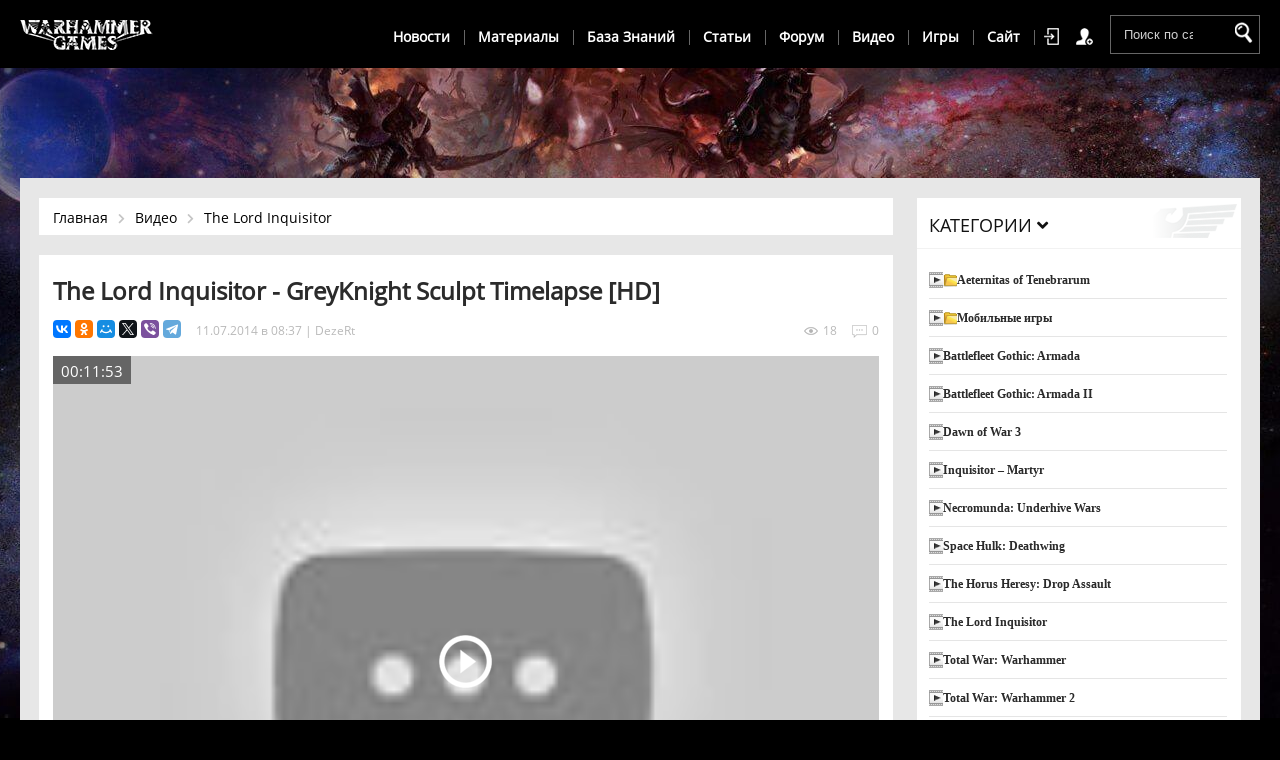

--- FILE ---
content_type: text/html; charset=UTF-8
request_url: https://warhammergames.ru/video/vip/64/the_lord_inquisitor/the_lord_inquisitor_greyknight_sculpt_timelapse_hd
body_size: 17599
content:
<!DOCTYPE html>
<html>
<head>
<meta charset="utf-8">
<meta name="viewport" content="width=device-width, initial-scale=1, maximum-scale=1">
<title>The Lord Inquisitor - GreyKnight Sculpt Timelapse [HD] - Видео WarhammerGames.Ru</title>

<meta name="description" content="Видеоблог сайта WarhammerGames.Ru - видео по вселенной Warhammer 40000"> 
<meta name="robots" content="index, follow">
<meta name="keywords" content="видео warhammer 40000, видео warhammer, вархаммер видео, The Lord Inquisitor">
<meta property="og:image" content="http://i1.ytimg.com/vi/5EYKiD7-ftE/hqdefault.jpg"/>

<link rel="image_src" href="http://i1.ytimg.com/vi/5EYKiD7-ftE/hqdefault.jpg" />
<meta name="title" content="The Lord Inquisitor - GreyKnight Sculpt Timelapse [HD]" />

<meta property="og:locale" content="ru_RU" />
<meta property="og:url" content="https://warhammergames.ru/video/vip/64/the_lord_inquisitor/the_lord_inquisitor_greyknight_sculpt_timelapse_hd" />
<meta property="og:type" content="article" />
<meta property="og:title" content="The Lord Inquisitor - GreyKnight Sculpt Timelapse [HD]" />
<meta property="og:description" content="Видеоблог сайта WarhammerGames.Ru - видео по вселенной Warhammer 40000" />
<meta property="og:image" content="https://warhammergames.ru/ttp://i1.ytimg.com/vi/5EYKiD7-ftE/hqdefault.jpg"/>
<meta property="og:image:type" content="image/jpeg" />

<meta property="og:image:width" content="220" />
<meta property="og:image:height" content="160" />


<meta name="twitter:card" content="summary_large_image" />
<meta name="twitter:title" content="The Lord Inquisitor - GreyKnight Sculpt Timelapse [HD]">
<meta name="twitter:description" content="Видеоблог сайта WarhammerGames.Ru - видео по вселенной Warhammer 40000">
<meta name="twitter:url" content="https://warhammergames.ru/video/vip/64/the_lord_inquisitor/the_lord_inquisitor_greyknight_sculpt_timelapse_hd" />
<meta name="twitter:image" content="https://warhammergames.ru/ttp://i1.ytimg.com/vi/5EYKiD7-ftE/hqdefault.jpg" />

<link rel="stylesheet" href="/css/style.css" />
<link rel="stylesheet" href="https://use.fontawesome.com/releases/v5.3.1/css/all.css" integrity="sha384-mzrmE5qonljUremFsqc01SB46JvROS7bZs3IO2EmfFsd15uHvIt+Y8vEf7N7fWAU" crossorigin="anonymous">

	<link rel="stylesheet" href="/.s/src/base.min.css?v=221108" />
	<link rel="stylesheet" href="/.s/src/layer6.min.css?v=221108" />

	<script src="/.s/src/jquery-1.12.4.min.js"></script>
	
	<script src="/.s/src/uwnd.min.js?v=221108"></script>
	<script src="//s723.ucoz.net/cgi/uutils.fcg?a=uSD&ca=2&ug=999&isp=1&r=0.531936480918869"></script>
	<link rel="stylesheet" href="/.s/src/ulightbox/ulightbox.min.css" />
	<link rel="stylesheet" href="/.s/src/socCom.min.css" />
	<link rel="stylesheet" href="/.s/src/social3.css" />
	<link rel="stylesheet" href="/_st/video.css" />
	<script src="/.s/src/ulightbox/ulightbox.min.js"></script>
	<script src="/.s/src/socCom.min.js"></script>
	<script src="/.s/src/video_gfunc.js"></script>
	<script src="//sys000.ucoz.net/cgi/uutils.fcg?a=soc_comment_get_data&site=4warhammer"></script>
	<script async defer src="https://www.google.com/recaptcha/api.js?onload=reCallback&render=explicit&hl=ru"></script>
	<script>
/* --- UCOZ-JS-DATA --- */
window.uCoz = {"country":"US","uLightboxType":1,"site":{"domain":"warhammergames.ru","id":"4warhammer","host":"warhammer.3dn.ru"},"module":"video","ssid":"437043027747071423330","sign":{"3125":"Закрыть","7287":"Перейти на страницу с фотографией.","10075":"Обязательны для выбора","7251":"Запрошенный контент не может быть загружен. Пожалуйста, попробуйте позже.","7252":"Предыдущий","3238":"Опции","210178":"Замечания","5458":"Следующий","5255":"Помощник","7254":"Изменить размер","7253":"Начать слайд-шоу"},"language":"ru","layerType":6};
/* --- UCOZ-JS-CODE --- */

		function eRateEntry(select, id, a = 65, mod = 'video', mark = +select.value, path = '', ajax, soc) {
			if (mod == 'shop') { path = `/${ id }/edit`; ajax = 2; }
			( !!select ? confirm(select.selectedOptions[0].textContent.trim() + '?') : true )
			&& _uPostForm('', { type:'POST', url:'/' + mod + path, data:{ a, id, mark, mod, ajax, ...soc } });
		}

		function updateRateControls(id, newRate) {
			let entryItem = self['entryID' + id] || self['comEnt' + id];
			let rateWrapper = entryItem.querySelector('.u-rate-wrapper');
			if (rateWrapper && newRate) rateWrapper.innerHTML = newRate;
			if (entryItem) entryItem.querySelectorAll('.u-rate-btn').forEach(btn => btn.remove())
		}

		var usrarids = {};
		function ustarrating(id, mark, o_type = 'vi') {
			if (!usrarids[id] && mark) {
				usrarids[id] = 1;
				$('.u-star-li-' + id).hide();
				_uPostForm('', { type:'POST', url:'/video/', data:{ a:65, id, mark, o_type } });
			}
		}

	let ajaxPageController = {
		showLoader : function() { document.getElementById('myGrid')?.classList.remove('u-hidden'); },
		hideLoader : function() { document.getElementById('myGrid')?.classList.add('u-hidden'); },
	};
 function uSocialLogin(t) {
			var params = {"facebook":{"width":950,"height":520},"yandex":{"height":515,"width":870},"google":{"width":700,"height":600},"ok":{"height":390,"width":710},"vkontakte":{"width":790,"height":400}};
			var ref = escape(location.protocol + '//' + ('warhammergames.ru' || location.hostname) + location.pathname + ((location.hash ? ( location.search ? location.search + '&' : '?' ) + 'rnd=' + Date.now() + location.hash : ( location.search || '' ))));
			window.open('/'+t+'?ref='+ref,'conwin','width='+params[t].width+',height='+params[t].height+',status=1,resizable=1,left='+parseInt((screen.availWidth/2)-(params[t].width/2))+',top='+parseInt((screen.availHeight/2)-(params[t].height/2)-20)+'screenX='+parseInt((screen.availWidth/2)-(params[t].width/2))+',screenY='+parseInt((screen.availHeight/2)-(params[t].height/2)-20));
			return false;
		}
		function TelegramAuth(user){
			user['a'] = 9; user['m'] = 'telegram';
			_uPostForm('', {type: 'POST', url: '/index/sub', data: user});
		}
function loginPopupForm(params = {}) { new _uWnd('LF', ' ', -250, -100, { closeonesc:1, resize:1 }, { url:'/index/40' + (params.urlParams ? '?'+params.urlParams : '') }) }
function reCallback() {
		$('.g-recaptcha').each(function(index, element) {
			element.setAttribute('rcid', index);
			
		if ($(element).is(':empty') && grecaptcha.render) {
			grecaptcha.render(element, {
				sitekey:element.getAttribute('data-sitekey'),
				theme:element.getAttribute('data-theme'),
				size:element.getAttribute('data-size')
			});
		}
	
		});
	}
	function reReset(reset) {
		reset && grecaptcha.reset(reset.previousElementSibling.getAttribute('rcid'));
		if (!reset) for (rel in ___grecaptcha_cfg.clients) grecaptcha.reset(rel);
	}
/* --- UCOZ-JS-END --- */
</script>

	<style>.UhideBlock{display:none; }</style>
	<script type="text/javascript">new Image().src = "//counter.yadro.ru/hit;noadsru?r"+escape(document.referrer)+(screen&&";s"+screen.width+"*"+screen.height+"*"+(screen.colorDepth||screen.pixelDepth))+";u"+escape(document.URL)+";"+Date.now();</script>
</head>
<body>
 

<!--U1AHEADER1Z--><link rel="stylesheet" href="/_st/my.css" />
 <link rel="icon" href="https://warhammergames.ru/favicon.ico" type="image/x-icon">

<header>
 <div id="gt-top"></div>
 <div class="header-content">
 <div class="wrapper">
 
 <a href="/" class="logo">WarhammerGames</a>
 
 
 <div class="top-mobile">
 
 <div class="search-new">
 <form onsubmit="this.sfSbm.disabled=true" method="get" action="/search/">
 <input type="text" class="search-text" placeholder="Поиск по сайту" name="q" maxlength="50" size="20" />
 <input type="submit" name="sfSbm" value="Найти" />
 </form>
 </div>
 

 <a class="menu-icon2" href="javascript:void(0)" onclick="$('#menu-section').toggleClass('open');$('#shop-basket').removeClass('open');$('.top-cont').removeClass('open');$('.sh-lk').removeClass('open');"><span>Каталог</span> <i class="fas fa-bars"></i></a>
 
  
 
 <div class="header-top-right">
 
 
 <a href="javascript:;" rel="nofollow" onclick="loginPopupForm(); return false;" class="link-top-auth" title="Войти">Войти</a>
 <a href="/register" class="link-top-reg" title="Регистрация">Регистрация</a>
 

 </div>
 </div> 
 
  
 
 <div class="mobile-menu" onclick="$('.header-menu').toggleClass('open');$('body').toggleClass('open');"><i class="fas fa-bars"></i></div>
 
 <div class="header-menu">
 
 <ul class="hm-main">
 
 <!-- VI item -->
 <li class="hm-max-light hm-extra"><a href="javascript:void(0)" class="link">Новости</a>
 <ul>
 <li><a href="/news">Все новости</a></li>
 <li><a href="/news/nastolnyj_warhammer_40000/1-0-2">Настольный Warhammer</a></li>
 
 <!-- IV item sub -->
 <li class="hm-max-sub"><a href="javascript:void(0)" class="sb-mn link">Игры</a>
 <ul>
 <li><a href="/news/dawn_of_war_iii/1-0-11">Dawn of War 3</a></li>
 <li><a href="/news/total_war_warhammer/1-0-29">Total War Warhammer</a></li>
 <li><a href="/news/total_war_warhammer_2/1-0-34">Total War Warhammer 2</a></li>
 <li><a href="/news/inquisitor_martyr/1-0-30">Inquisitor - Martyr</a></li>
 <li><a href="/news/space_hulk_deathwing/1-0-19">Space Hulk: Deathwing</a></li>
 <li><a href="/news/battlefleet_gothic_armada/1-0-26">Battlefleet Gothic: Armada</a></li> 
 <li><a href="/news/wh40k_eternal_crusade/1-0-16">Eternal Crusade</a></li>
 <li><a href="/news/warhammer_40k_space_marine/1-0-5">Space Marine</a></li>
 </ul> 
 </li>
 
 <li><a href="/news/knigi_warhammer_40_000/1-0-9">Литература</a></li>
 <li><a href="/news/the_lord_inquisitor/1-0-12">The Lord Inquisitor</a></li>
 <li><a href="/news/drugoe/1-0-13">Разное</a></li>
 <li><a href="/news/warhammer_age_of_sigmar/1-0-31">Warhammer: Age of Sigmar</a></li>
 <li><a href="/news/warhammer_fb/1-0-33">Warhammer Fantasy</a></li>
 
 <!-- IV item sub -->
 <li class="hm-max-sub"><a href="javascript:void(0)" class="sb-mn link">Мобильные игры</a>
 <ul>
 <li><a href="/news/wh40k_space_hulk/1-0-15">Space Hulk</a></li>
 <li><a href="/news/wh40k_space_wolf/1-0-17">Space Wolf</a></li>
 <li><a href="/news/wh40k_regicide/1-0-23">Regicide</a></li>
 <li><a href="/news/kill_team/1-0-14">Kill Team</a></li>
 <li><a href="/news/eisenhorn_xenos/1-0-22">Eisenhorn: XENOS</a></li>
 <li><a href="/news/wh40k_freeblade/1-0-32">Freeblade</a></li> 
 <li><a href="/news/wh40k_armageddon/1-0-20">Armageddon</a></li>
 <li><a href="/news/warhammer_40000_dark_nexus_arena/1-0-27">Dark Nexus Arena</a></li>
 <li><a href="/news/deathwatch_tyranid_invasion/1-0-28">Deathwatch</a></li> 
 <li><a href="/news/the_horus_heresy_drop_assault/1-0-24">Drop Assault</a></li>
 <li><a href="/news/wh40k_storm_of_vengeance/1-0-18">Storm of Vengeance</a></li> 
 <li><a href="/news/wh40k_carnage/1-0-21">Carnage</a></li>
 </ul> 
 </li>
 </ul>
 </li>
 
 
 
 <!-- II item --> 
 <li class="hm-max-light hm-extra"><a href="javascript:void(0)" class="sb-mn link" >Материалы</a>
 <ul>
 <li><a href="/load">Все материалы</a></li>
 <li><a href="/load/1">Книги</a></li>
 <li><a href="/audiobooks">Аудиокниги</a></li>
 <li><a href="/load/nastolnyj_warhammer_40000/kodeksy/24">Кодексы</a></li>
 <li><a href="/comics">Комиксы</a></li>
 
 <!-- II item sub--> 
 <li class="hm-max-sub"><a href="javascript:void(0)" class="sb-mn link">Дополнения для игр</a>
 <ul>
 <li><a href="/load/7">Dawn of war: Soulstorm</a></li>
 <li><a href="/load/16">Dawn of War 2: Retribution</a></li>
 <li><a href="/load/3">Dawn of war: Dark Crusade</a></li>
 <li><a href="/load/14">Space Marine</a></li>
 </ul>
 </li>
 
 </ul>
 </li>
 
 <!-- III item -->
 <li class="hm-max-light hm-extra"><a href="javascript:void(0)" class="link">База Знаний</a>
 <ul>
 <li class="main-item"><a href="/publ/9">WARHAMMER 40,000</a></li>
 <li><a href="/publ/10-1-0-15">История вселенной</a></li>
 
 
 <!-- IV item sub -->
 <li class="hm-max-sub"><a href="javascript:void(0)" class="sb-mn link">Галактика</a>
 <ul>
 <li><a href="/publ/galaktika/64">Сегментумы</a></li>
<li><a href="/publ/planety/66">Планеты</a></li>
 </ul> 
 </li>
 
 <li><a href="/rasy_warhammer_40000">Фракции</a></li>
 
 
 <!-- IV item sub -->
 <li class="hm-max-sub"><a href="javascript:void(0)" class="sb-mn link">Империум</a>
 <ul>
 <li><a href="/imperator-chelovechestva">Император Человечества</a></li>
 <li><a href="/imperium-chelovechestva">Империум Человечества</a></li>
 <li><a href="/publ/imperium/49">Структура Империума</a></li>
 <li><a href="/publ/imperium/50">Адептус Астартес</a></li>
 <li><a href="/publ/primarkhi/47">Примархи</a></li>
 <li><a href="/publ/izvestnye_lichnosti/62">Известные Личности</a></li>
 <li><a href="/legiony-kosmodesanta">Легионы Космодесата</a></li>
 <li><a href="/publ/ordena_kosmodesanta/48">Ордена Космодесанта</a></li>
 
 </ul> 
 </li>
 
 <!-- IV item sub -->
 <li class="hm-max-sub"><a href="javascript:void(0)" class="sb-mn link">Хаос</a>
 <ul>
 <li><a href="/chaos-warhammer">Хаос</a></li>
 <li><a href="/publ/primarkhi_khaosa/56">Примархи Хаоса</a></li>
 <li><a href="/publ/bogi_khaosa/60">Боги Хаоса</a></li>
 <li><a href="/publ/legiony_khaosa/59">Легионы и Варбанды</a></li>
 
 <li><a href="/publ/khaos/izvestnye_lichnosti/58">Известные Личности</a></li>
 <li><a href="/chaos">Имматериум</a></li>
 </ul> 
 </li>
 
 
 
 <!-- IV item sub -->
 <li class="hm-max-sub"><a href="javascript:void(0)" class="sb-mn link">События</a>
 <ul>
 <li><a href="/eres-khorusa">Ересь Хоруса</a></li>
 </ul> 
 </li>
 
 <li class="main-item"><a href="/">WARHAMMER FANTASY</a></li>
 <li><a href="/istorija_vselennoj_warhammer_fantasy_battles">История вселенной</a></li>
 <li><a href="/publ/warhammer/rasy/55">Фракции</a></li>

 
 </ul>
 </li>
 
 
 
 
 <!-- V item -->
 <li class="hm-max-light hm-extra"><a href="javascript:void(0)" class="link">Статьи</a>
 <ul>
 <li><a href="/publ">Все статьи</a></li>
 <li><a href="/publ/obzory/68">Обзоры</a></li>
 <li><a href="/publ/warhammer_age_of_sigmar/69">Age of Sigmar</a></li>
 <li><a href="/publ/nastolnyj_warhammer_40000/27">Warhammer 40000</a></li>
 <li><a href="/publ/the_lord_inquisitor/26">The Lord Inquisitor</a></li>
 
 <!-- IV item sub -->
 <li class="hm-max-sub"><a href="javascript:void(0)" class="sb-mn link">Игры</a>
 <ul>
 <li><a href="/publ/dawn_of_war_3/61">Dawn of War 3</a></li>
 <li><a href="/publ/total_war_warhammer/51">Total War Warhammer</a></li>
 <li><a href="/publ/inquisitor_martyr/52">Inquisitor - Martyr</a></li>
 <li><a href="/publ/space_hulk_deathwing/42">Space Hulk: Deathwing</a></li>
 <li><a href="/publ/battlefleet_gothic_armada/44">Battlefleet Gothic: Armada</a></li>
 <li><a href="/publ/warhammer_40_000_eternal_crusade/30">Eternal Crusade</a></li> 
 <li><a href="/publ/warhammer_40_000/24">Space Marine</a></li>
 <li><a href="/publ/dawn_of_war_2_retribution/19">Dawn of War 2: Retribution</a></li>
 <li><a href="/publ/2">Dawn of War: Dark Crusade</a></li> 
 </ul> 
 </li>
 
 <!-- IV item sub -->
 <li class="hm-max-sub"><a href="javascript:void(0)" class="sb-mn link">Мобильные игры</a>
 <ul>
 <li><a href="/publ/space_hulk/stati/35">Space Hulk</a></li>
 <li><a href="/publ/space_wolf/43">Space Wolf</a></li>
 <li><a href="/publ/warhammer_40000_regicide/46">Regicide</a></li>
 <li><a href="/publ/eisenhorn_xenos/38">Eisenhorn: XENOS</a></li>
 <li><a href="/publ/warhammer_40_000_armageddon/40">Armageddon</a></li>
 <li><a href="/publ/dark_nexus_arena/41">Dark Nexus Arena</a></li> 
 </ul> 
 </li>
 
 <li><a href="/publ/16">Разные</a></li>
 </ul>
 </li>
 
 <!-- I item -->
 <li class="hm-extra"><a href="/forum">Форум</a></li>
 
 
 
 
 
 
 
 <!-- IV item -->
 <li class="hm-max-light hm-extra"><a href="javascript:void(0)" class="link">Видео</a>
 <ul>
 <li><a href="/video">Все видео</a></li>
 <!-- IV item sub -->
 <li class="hm-max-sub"><a href="javascript:void(0)" class="sb-mnlink">Видео по вархаммеру</a>
 <ul>
 <li><a href="/video/vip/97/o_vselennoj_warhammer_40000/warhammer_40000_1_o_vselennoj_istoki_settinga">Игроки сеттинга</a></li>
 <li><a href="/video/vip/98/o_vselennoj_warhammer_40000/warhammer_40000_2_o_vselennoj_storony_konflikta">Стороны конфликта</a></li>
 <li><a href="/video/vip/99/o_vselennoj_warhammer_40000/warhammer_40000_3_o_vselennoj_immaterium_varp">Имматериум</a></li>
 <li><a href="/video/vic/nekrony_warhammer_40000">Некроны</a></li>
 </ul> 
 </li>
 
 <li><a href="/video/vic/nastolnyj_warhammer_40_000">Настольный вархаммер</a></li>
 <li><a href="/video/vic/the_lord_inquisitor">The Lord Inquisitor</a></li>
 <li><a href="/index/istorium_tv/0-64">Istorium TV</a></li>
 </ul>
 </li>
 
 
 
 
 
 <!-- VII item -->
 <li class="hm-max-light hm-extra"><a href="javascript:void(0)" class="sb-mn link">Игры</a>
 <ul>
 <li><a href="/games">База игр</a></li>
 <li><a href="/games/warhammer_40000_dawn_of_war_3">Dawn of War 3</a></li>
 <li><a href="/games/total_war_warhammer">Total War Warhammer</a></li>
 <li><a href="/games/total_war_warhammer_2">Total War Warhammer 2</a></li>
 <li><a href="/games/warhammer_40000_inquisitor_martyr">Inquisitor – Martyr</a></li>
 <li><a href="/games/space_hulk_deathwing">Space Hulk: Deathwing</a></li>
 <li><a href="/games/battlefleet_gothic_armada">Battlefleet Gothic: Armada</a></li>
 <li><a href="/games/warhammer_40000_eternal_crusade">Eternal Crusade</a></li>
 <li><a href="/games/warhammer_40000_dawn_of_war_2_retribution">Dawn of War 2: Retribution</a></li>
 <li><a href="/games/warhammer_40000_dawn_of_war_soulstorm">Dawn of war: Soulstorm</a></li>
 <li><a href="/games/warhammer_40000_space_marine">Space Marine</a></li>
 
 
 </li>
 
 </ul>
 </li>
 
 <!-- VIII item -->
 <li class="hm-max-light hm-extra"><a href="javascript:void(0)" class="link">Сайт</a>
 <ul>
 <li><a href="/index/0-20">О нас</a></li>
 <li><a href="/index/0-3">Обратная связь</a></li>
 <li><a href="/gb">Оставить отзыв</a></li>
 
 <li><a href="/index/0-56">Вступай в наши ряды</a></li>
 <li><a href="https://vk.com/warhammergames">Группа Вконтакте</a></li>
 <li><a href="">Добавить материал</a></li>
 </ul>
 </li>
 
 </ul>
 <a href="javascript:void(0)" id="pull">Навигация по сайту</a>
 </div>
  

<script>
$(".hm-extra").click(function() {
 $(this).toggleClass("open");
}); 
</script>
 
 </div>
 
 </div>
 
 
 
</header>
 
 
<!--/U1AHEADER1Z-->


<div class="content">
<div class="wrapper">

<div class="content-left">

<div class="navigation navmax">
<div class="naaa">
<a href="/">Главная</a><a href="/video/">Видео</a><a href="/video/vic/the_lord_inquisitor">The Lord Inquisitor</a>

</div>
</div>
<div class="news-full">
 <h1 class="news-name">The Lord Inquisitor - GreyKnight Sculpt Timelapse [HD]</h1>
 <div class="news-view-info">
 <span>11.07.2014 в 08:37</span> | <a href="/index/8-1">DezeRt</a>
 <div class="social">
 <script src="//yastatic.net/es5-shims/0.0.2/es5-shims.min.js"></script>
<script src="//yastatic.net/share2/share.js"></script>
<div class="ya-share2" data-services="vkontakte,facebook,odnoklassniki,moimir,gplus,twitter,viber,telegram" data-size="s"></div>
 </div>
 <span class="news-comnum">0</span>
 <span class="news-reads">18</span>
 </div>
 
 <div class="video-full-player">
 <div class="vep-video-block">
<script>var vicode = '<iframe width=\"640\" height=\"360\" src=\"//www.youtube.com/embed/5EYKiD7-ftE?feature=oembed&wmode=transparent&autoplay=1\" frameborder=\"0\" allowfullscreen></iframe>';var player={showVideo:function(){$('div.vep-video-block').html(vicode);}}</script>
<a href="javascript:void(0)" onclick="player.showVideo()" class="vep-playvideo">
<img src="http://i1.ytimg.com/vi/5EYKiD7-ftE/hqdefault.jpg" alt="The Lord Inquisitor - GreyKnight Sculpt Timelapse [HD]">
<span class="vep-playbutton"></span>
<span class="video-length">00:11:53</span>
</a>
<div id="videocontent" class="vep-videocontent" style="display:none;"></div>
</div>
 </div>
 
 <div class="news-full-text">
Erasmus shows a progress of a Grey Knight without his armor that will appear in the soon to be released teaser. The original creation time for this was around 5 - 6 hours using Mudbox + 3Ds Max. Follow us on FB:https://www.facebook.com/The.Lord.Inquisitor
 </div>
 
 
 <div class="all-rating">
<style>
		.u-star-ratingfloat64 {list-style:none;margin:0px;padding:0px;width:105px;height:21px;position:relative;background: url("/images/rating-new.png") top left repeat-x;}
		.u-star-ratingfloat64 li{padding:0px;margin:0px;float:left;}
		.u-star-ratingfloat64 li a{display:block;width:21px;height:21px;line-height:21px;text-decoration:none;text-indent:-9000px;z-index:20;position:absolute;padding: 0px;overflow:hidden;}
		.u-star-ratingfloat64 li a:hover{background: url("/images/rating-new.png") left center;z-index:2;left:0px;border:none;}
		.u-star-ratingfloat64 a.u-one-star{left:0px;}
		.u-star-ratingfloat64 a.u-one-star:hover{width:21px;}
		.u-star-ratingfloat64 a.u-two-stars{left:21px;}
		.u-star-ratingfloat64 a.u-two-stars:hover{width:42px;}
		.u-star-ratingfloat64 a.u-three-stars{left:42px;}
		.u-star-ratingfloat64 a.u-three-stars:hover{width:63px;}
		.u-star-ratingfloat64 a.u-four-stars{left:63px;}
		.u-star-ratingfloat64 a.u-four-stars:hover{width:84px;}
		.u-star-ratingfloat64 a.u-five-stars{left:84px;}
		.u-star-ratingfloat64 a.u-five-stars:hover{width:105px;}
		.u-star-ratingfloat64 li.u-current-rating{top:0 !important; left:0 !important;margin:0 !important;padding:0 !important;outline:none;background: url("/images/rating-new.png") left bottom;position: absolute;height:21px !important;line-height:21px !important;display:block;text-indent:-9000px;z-index:1;}
		</style>
	<ul id="uStarRating64" class="u-star-ratingfloat64" title="">
	<li class="u-current-rating" id="uCurStarRating64" style="width:0%;"></li></ul>
</div>

<div class="news-tags">
 <div class="nft-cat"><a href="/video/vic/the_lord_inquisitor">The Lord Inquisitor</a></div>
 <noindex><a href="/search/The%20Lord%20Inquisitor/" rel="nofollow" class="eTag">The Lord Inquisitor</a></noindex>
 </div>
 <div class="bottom-social">
 <div class="ya-share2" data-services="vkontakte,facebook,odnoklassniki,moimir,gplus,twitter,viber,telegram"></div>
 </div>
 </div> 

 
 <div class="related-news-title">Вам будет интересно</div>
 <div class="related-news">
 <ul class="uRelatedEntries"><li class="related-news-view">
 <div class="nrv-image"><a href="/video/vip/230/the_lord_inquisitor/the_lord_inquisitor_prologue_uhd"><div class="image-promo" style="background-image: url('https://i.ytimg.com/vi/cZc6cr6G2E4/hqdefault.jpg');"></div></a></div>
 <div class="nrv-title"><a href="/video/vip/230/the_lord_inquisitor/the_lord_inquisitor_prologue_uhd">The Lord Inquisitor - Prologue [UHD]</a></div>
 <div class="nrv-text">The Lord Inquisitor: PROLOGUE первые 9 минут короткометражного СGI-фильма The Lord Inquisitor: Seed of Ambition. Напоминаем, что хоть фильм и неофициальный, он был одобрен Games Workshope и сценарий к нему написал Аарон Дембски-Боуден. <br /><br /> Полная версия выйдет в следующем году.</div>
</li><li class="related-news-view">
 <div class="nrv-image"><a href="/video/vip/186/the_lord_inquisitor/the_lord_inquisitor_marcus_teaser_2015_hd"><div class="image-promo" style="background-image: url('https://i.ytimg.com/vi/SyPggk6x310/hqdefault.jpg');"></div></a></div>
 <div class="nrv-title"><a href="/video/vip/186/the_lord_inquisitor/the_lord_inquisitor_marcus_teaser_2015_hd">The Lord Inquisitor - Marcus Teaser 2015 [HD]</a></div>
 <div class="nrv-text">For the announcement of the prologue in 2016, Marcus gets a special teaser to showcase the final model. All rendered in realtime using CryEngine Cinebox.</div>
</li><li class="related-news-view">
 <div class="nrv-image"><a href="/video/vip/185/the_lord_inquisitor/the_lord_inquisitor_first_speech_and_facial_test_hd"><div class="image-promo" style="background-image: url('https://i.ytimg.com/vi/kCvAzHmUuy8/hqdefault.jpg');"></div></a></div>
 <div class="nrv-title"><a href="/video/vip/185/the_lord_inquisitor/the_lord_inquisitor_first_speech_and_facial_test_hd">The Lord Inquisitor - First speech and facial test [HD]</a></div>
 <div class="nrv-text">Testing the latest workflow with Faceshift software + kinect capture. Exported into CryEngine Cinebox for realtime rendering. Needs improvement but I'm getting there slowly <img src="http://s4.ucoz.net/sm/2/smile.gif" border="0" align="absmiddle" alt="smile" /> </div>
</li><li class="related-news-view">
 <div class="nrv-image"><a href="/video/vip/65/the_lord_inquisitor/the_lord_inquisitor_grey_knights_teaser_uhd"><div class="image-promo" style="background-image: url('https://i.ytimg.com/vi/JjaYW5Cnr5k/hqdefault.jpg');"></div></a></div>
 <div class="nrv-title"><a href="/video/vip/65/the_lord_inquisitor/the_lord_inquisitor_grey_knights_teaser_uhd">The Lord Inquisitor - &quot;Grey Knights&quot; Teaser [UHD]</a></div>
 <div class="nrv-text">Another insight of The Lord Inquisitor project created and directed by Erasmus Brosdau. This teaser shows a glimpse of the space marines called "Grey Knights", which will have an important role in the full movie. Also this teaser marks a new era for independant film making as the whole sequence was entirely rendered in realtime using the not yet released CryEngine Cinebox. This teaser was rendered on one GTX 780 ti. For more information visit:https://www.facebook.com/The.Lord.Inquisitorhttp://thelordinquisitor.com/</div>
</li><li class="related-news-view">
 <div class="nrv-image"><a href="/video/vip/58/the_lord_inquisitor/the_lord_inquisitor_christmas_update_2013_hd"><div class="image-promo" style="background-image: url('http://i1.ytimg.com/vi/EwUPPeIQt5U/hqdefault.jpg');"></div></a></div>
 <div class="nrv-title"><a href="/video/vip/58/the_lord_inquisitor/the_lord_inquisitor_christmas_update_2013_hd">The Lord Inquisitor - Christmas update 2013 [HD]</a></div>
 <div class="nrv-text">2013 has basically ended and Erasmus is giving a recap of what has been achieved so far and what's to come in 2014 for the project.</div>
</li><li class="related-news-view">
 <div class="nrv-image"><a href="/video/vip/57/the_lord_inquisitor/the_lord_inquisitor_teaser_2012_hd"><div class="image-promo" style="background-image: url('http://i1.ytimg.com/vi/f3G7FH5sqhA/hqdefault.jpg');"></div></a></div>
 <div class="nrv-title"><a href="/video/vip/57/the_lord_inquisitor/the_lord_inquisitor_teaser_2012_hd">The Lord Inquisitor - Teaser 2012 [HD]</a></div>
 <div class="nrv-text">A small teaser for the fanmovie project "The Lord Inquisitor" by Erasmus Brosdau showing a glimpse of the new armor and the spirit of the main character Torquemada Coteaz. Follow the progress and get the chance to work with the team onwww.thelordinquisitor.comand on www.facebook.com/the.lord.inquisitor.</div>
</li></ul>
 </div>
 
 
 
 
 
 
 
<form name="socail_details" id="socail_details" onsubmit="return false;">
						   <input type="hidden" name="social" value="">
						   <input type="hidden" name="data" value="">
						   <input type="hidden" name="id" value="64">
						   <input type="hidden" name="ssid" value="437043027747071423330">
					   </form><div id="postFormContent" class="uForm-dark">
		<form method="post" name="addform" id="acform" action="/index/" onsubmit="return addcom(this)" class="video-com-add" data-submitter="addcom"><script>
		function _dS(a){var b=a.split(''),c=b.pop();return b.map(function(d){var e=d.charCodeAt(0)-c;return String.fromCharCode(32>e?127-(32-e):e)}).join('')}
		var _y8M = _dS('Ansuzy%y~ujB\'mniijs\'%sfrjB\'xtx\'%{fqzjB\'><=9>8759\'%4C5');
		function addcom( form, data = {} ) {
			if (document.getElementById('addcBut')) {
				document.getElementById('addcBut').disabled = true;
			} else {
				try { document.addform.submit.disabled = true; } catch(e) {}
			}

			if (document.getElementById('eMessage')) {
				document.getElementById('eMessage').innerHTML = '<span style="color:#999"><img src="/.s/img/ma/m/i2.gif" border="0" align="absmiddle" width="13" height="13"> Идёт передача данных...</span>';
			}

			_uPostForm(form, { type:'POST', url:'/index/', data })
			return false
		}
document.write(_y8M);</script>
				<div class="mc-widget">
					<script>
						var socRedirect = location.protocol + '//' + ('warhammergames.ru' || location.hostname) + location.pathname + location.search + (location.hash && location.hash != '#' ? '#reloadPage,' + location.hash.substr(1) : '#reloadPage,gotoAddCommentForm' );
						socRedirect = encodeURIComponent(socRedirect);

						try{var providers = {};} catch (e) {}

						function socialRepost(entry_link, message) {
							console.log('Check witch Social network is connected.');

							var soc_type = jQuery("form#acform input[name='soc_type']").val();
							switch (parseInt(soc_type)) {
							case 101:
								console.log('101');
								var newWin = window.open('https://vk.com/share.php?url='+entry_link+'&description='+message+'&noparse=1','window','width=640,height=500,scrollbars=yes,status=yes');
							  break;
							case 102:
								console.log('102');
								var newWin = window.open('https://www.facebook.com/sharer/sharer.php?u='+entry_link+'&description='+encodeURIComponent(message),'window','width=640,height=500,scrollbars=yes,status=yes');
							  break;
							case 103:
								console.log('103');

							  break;
							case 104:
								console.log('104');

							  break;
							case 105:
								console.log('105');

							  break;
							case 106:
								console.log('106');

							  break;
							case 107:
								console.log('107');
								var newWin = window.open('https://twitter.com/intent/tweet?source=webclient&url='+entry_link+'&text='+encodeURIComponent(message)+'&callback=?','window','width=640,height=500,scrollbars=yes,status=yes');
							  break;
							case 108:
								console.log('108');

							  break;
							case 109:
								console.log('109');
								var newWin = window.open('https://plusone.google.com/_/+1/confirm?hl=en&url='+entry_link,'window','width=600,height=610,scrollbars=yes,status=yes');
							  break;
							}
						}

						function updateSocialDetails(type) {
							console.log('updateSocialDetails');
							jQuery.getScript('//sys000.ucoz.net/cgi/uutils.fcg?a=soc_comment_get_data&site=4warhammer&type='+type, function() {
								jQuery("form#socail_details input[name='social']").val(type);
								jQuery("form#socail_details input[name=data]").val(data[type]);
								jQuery("form#acform input[name=data]").val(data[type]);
								_uPostForm('socail_details',{type:'POST',url:'/index/778', data:{'m':'10', 'vi_commID': 'video', 'catPath': 'vip/64/the_lord_inquisitor/the_lord_inquisitor_greyknight_sculpt_timelapse_hd'}});
							});
						}

						function logoutSocial() {
							console.log('delete cookie');
							delete_msg_cookie();
							jQuery.getScript('//sys000.ucoz.net/cgi/uutils.fcg?a=soc_comment_clear_data&site=4warhammer', function(){window.location.reload();});
						}

						function utf8_to_b64( str) {
							return window.btoa(encodeURIComponent( escape( str )));
						}

						function b64_to_utf8( str) {
							return unescape(decodeURIComponent(window.atob( str )));
						}

						function getCookie(c_name) {
							var c_value = " " + document.cookie;
							var c_start = c_value.indexOf(" " + c_name + "=");
							if (c_start == -1) {
								c_value = null;
							} else {
								c_start = c_value.indexOf("=", c_start) + 1;
								var c_end = c_value.indexOf(";", c_start);
								if (c_end == -1) {
									c_end = c_value.length;
								}
								c_value = unescape(c_value.substring(c_start,c_end));
							}
							return c_value;
						}

						var delete_msg_cookie = function() {
							console.log('delete_msg_cookie');
							document.cookie = 'msg=;expires=Thu, 01 Jan 1970 00:00:01 GMT;';
						};

						function preSaveMessage() {
							var msg = jQuery("form#acform textarea").val();
							if (msg.length > 0) {
								document.cookie = "msg="+utf8_to_b64(msg)+";"; //path="+window.location.href+";
							}
						}

						function googleAuthHandler(social) {
							if (!social) return
							if (!social.enabled || !social.handler) return

							social.window = window.open(social.url, '_blank', 'width=600,height=610');
							social.intervalId = setInterval(function(social) {
								if (social.window.closed) {
									clearInterval(social.intervalId)
									self.location.reload()
								}
							}, 1000, social)
						}

						

						(function(jq) {
							jq(document).ready(function() {
								
																
								jQuery(".uf-tooltip a.uf-tt-exit").attr('href','/index/10');
								console.log('ready - update details');
								console.log('scurrent', window.scurrent);
								if (typeof(window.scurrent) != 'undefined' && scurrent > 0 && data[scurrent]) {
									jQuery("#postFormContent").html('<div style="width:100%;text-align:center;padding-top:50px;"><img alt="" src="/.s/img/ma/m/i3.gif" border="0" width="220" height="19" /></div>');

									jQuery("form#socail_details input[name=social]").val(scurrent);
									jQuery("form#socail_details input[name=data]").val(data[scurrent]);
									updateSocialDetails(scurrent);
								}
								jQuery('a#js-ucf-start').on('click', function(event) {
									event.preventDefault();
									if (scurrent == 0) {
										window.open("//sys000.ucoz.net/cgi/uutils.fcg?a=soc_comment_auth",'SocialLoginWnd','width=500,height=350,resizable=yes,titlebar=yes');
									}
								});

								jQuery('#acform a.login-with').on('click', function(event) {
									event.preventDefault();
									let social = providers[ this.dataset.social ];

									if (typeof(social) != 'undefined' && social.enabled == 1) {
										if (social.handler) {
											social.handler(social);
										} else {
											// unetLoginWnd
											let newWin = window.open(social.url, "_blank", 'width=600,height=610,scrollbars=yes,status=yes');
										}
									}
								});
							});
						})(jQuery);
					</script>
				</div><div class="com-main">
<div class="uForm uComForm">
 
<div class="com-add-new2">
 Вам необходимо пройти авторизацию для того, чтобы оставить комментарий.
 <div class="com-add-soc2">
 <a href="javascript:;" onclick="window.open('https://login.uid.me/?site=4warhammer&ref='+escape(location.protocol + '//' + ('warhammergames.ru' || location.hostname) + location.pathname + ((location.hash ? ( location.search ? location.search + '&' : '?' ) + 'rnd=' + Date.now() + location.hash : ( location.search || '' )))),'uidLoginWnd','width=580,height=450,resizable=yes,titlebar=yes');return false;" class="login-with uid" title="Войти через uID" rel="nofollow"><i></i></a><a href="javascript:;" onclick="return uSocialLogin('vkontakte');" data-social="vkontakte" class="login-with vkontakte" title="Войти через ВКонтакте" rel="nofollow"><i></i></a><a href="javascript:;" onclick="return uSocialLogin('facebook');" data-social="facebook" class="login-with facebook" title="Войти через Facebook" rel="nofollow"><i></i></a><a href="javascript:;" onclick="return uSocialLogin('yandex');" data-social="yandex" class="login-with yandex" title="Войти через Яндекс" rel="nofollow"><i></i></a><a href="javascript:;" onclick="return uSocialLogin('google');" data-social="google" class="login-with google" title="Войти через Google" rel="nofollow"><i></i></a><a href="javascript:;" onclick="return uSocialLogin('ok');" data-social="ok" class="login-with ok" title="Войти через Одноклассники" rel="nofollow"><i></i></a>
 </div>
 </div>

</div>
 </div>

<style>
.uForm-dark .uf-txt-input {background:#fff !important;color:#000 !important;border:solid 1px rgba(0,0,0,0.3) !important;}
</style><input type="hidden" name="vi_commID" value="video" />
					<input type="hidden" name="catPath" value="vip/64/the_lord_inquisitor/the_lord_inquisitor_greyknight_sculpt_timelapse_hd" /><input type="hidden" name="ssid" value="437043027747071423330" />
				<input type="hidden" name="a"  value="36" />
				<input type="hidden" name="m"  value="10" />
				<input type="hidden" name="id" value="64" />
				
				<input type="hidden" name="soc_type" id="csoc_type" />
				<input type="hidden" name="data" id="cdata" />
			</form>
		</div>


 

 
 
</div>

<div class="content-right">
<!--U1RIGHT1Z-->





















<div class="right-block categories">
 <div class="right-block-title" onclick="$('.categories').toggleClass('open');"><span>Категории</span> <i class="fas fa-angle-down"></i> </div>
 <div class="right-block-content">
 <div class="main-cats-list">
 
	<div id="video_category_block" style='width:auto'>
	<div id="video_category_top" style="background:right top no-repeat">
		
		<div id="video_category_row33" class='category_row'>
			<div id="video_category_row33_wrapper"  class='category_row_wrapper'>
				<div id="video_category_row33_preicon" style="background-image:url(/.s/img/vi/deficon/def_cat.png); background-position: 1% 50%;cursor:default;" class="category_row_img">&nbsp;&nbsp;&nbsp;&nbsp;</div>
				<div id="video_category_row33_trigger" style="background-image:url(/.s/img/vi/deficon/c_p.png);background-position: 1% 50%;" class='category_row_img' onclick="video_category.tr_group(33,0)">&nbsp;&nbsp;&nbsp;&nbsp;</div>
				<div id="video_category_row33_name" class='category_row_text'>
					<a class='catName' href="/video/vic/aeternitas_of_tenebrarum" >Aeternitas of Tenebrarum</a>
				</div>
				
			</div>
		</div><div id="video_category_33" class="category_block" style=padding-left:32px;>
		<div id="video_category_row40" class='category_row'>
			<div id="video_category_row40_wrapper"  class='category_row_wrapper'>
				
				
				<div id="video_category_row40_name" class='category_row_text'>
					<a class='catName' href="/video/vic/aeternitas_of_tenebrarum/centrum_of_truth" >Centrum of Truth</a>
				</div>
				
			</div>
		</div>
		<div id="video_category_row41" class='category_row'>
			<div id="video_category_row41_wrapper"  class='category_row_wrapper'>
				
				
				<div id="video_category_row41_name" class='category_row_text'>
					<a class='catName' href="/video/vic/aeternitas_of_tenebrarum/intellectum" >Intellectum</a>
				</div>
				
			</div>
		</div>
		<div id="video_category_row39" class='category_row'>
			<div id="video_category_row39_wrapper"  class='category_row_wrapper'>
				
				
				<div id="video_category_row39_name" class='category_row_text'>
					<a class='catName' href="/video/vic/aeternitas_of_tenebrarum/responsis_on_interrogare" >Responsis on Interrogare</a>
				</div>
				
			</div>
		</div>
		<div id="video_category_row38" class='category_row'>
			<div id="video_category_row38_wrapper"  class='category_row_wrapper'>
				
				
				<div id="video_category_row38_name" class='category_row_text'>
					<a class='catName' href="/video/vic/aeternitas_of_tenebrarum/tabulatorum" >Tabulatorum</a>
				</div>
				
			</div>
		</div>
		<div id="video_category_row36" class='category_row'>
			<div id="video_category_row36_wrapper"  class='category_row_wrapper'>
				
				
				<div id="video_category_row36_name" class='category_row_text'>
					<a class='catName' href="/video/vic/aeternitas_of_tenebrarum/tabulatorum_actus" >Tabulatorum-Actus</a>
				</div>
				
			</div>
		</div></div>
		<div id="video_category_row49" class='category_row'>
			<div id="video_category_row49_wrapper"  class='category_row_wrapper'>
				<div id="video_category_row49_preicon" style="background-image:url(/.s/img/vi/deficon/def_cat.png); background-position: 1% 50%;cursor:default;" class="category_row_img">&nbsp;&nbsp;&nbsp;&nbsp;</div>
				<div id="video_category_row49_trigger" style="background-image:url(/.s/img/vi/deficon/c_p.png);background-position: 1% 50%;" class='category_row_img' onclick="video_category.tr_group(49,0)">&nbsp;&nbsp;&nbsp;&nbsp;</div>
				<div id="video_category_row49_name" class='category_row_text'>
					<a class='catName' href="/video/vic/mobilnye_igry" >Мобильные игры</a>
				</div>
				
			</div>
		</div><div id="video_category_49" class="category_block" style=padding-left:32px;>
		<div id="video_category_row51" class='category_row'>
			<div id="video_category_row51_wrapper"  class='category_row_wrapper'>
				
				
				<div id="video_category_row51_name" class='category_row_text'>
					<a class='catName' href="/video/vic/mobilnye_igry/deathwatch_tyranid_invasion" >Deathwatch: Tyranid Invasion</a>
				</div>
				
			</div>
		</div>
		<div id="video_category_row52" class='category_row'>
			<div id="video_category_row52_wrapper"  class='category_row_wrapper'>
				
				
				<div id="video_category_row52_name" class='category_row_text'>
					<a class='catName' href="/video/vic/mobilnye_igry/the_horus_heresy_betrayal_at_calth" >The Horus Heresy: Betrayal at Calth</a>
				</div>
				
			</div>
		</div>
		<div id="video_category_row53" class='category_row'>
			<div id="video_category_row53_wrapper"  class='category_row_wrapper'>
				
				
				<div id="video_category_row53_name" class='category_row_text'>
					<a class='catName' href="/video/vic/mobilnye_igry/wh40k_carnage" >Wh40k: Carnage</a>
				</div>
				
			</div>
		</div></div>
		<div id="video_category_row29" class='category_row'>
			<div id="video_category_row29_wrapper"  class='category_row_wrapper'>
				<div id="video_category_row29_preicon" style="background-image:url(/.s/img/vi/deficon/def_cat.png); background-position: 1% 50%;cursor:default;" class="category_row_img">&nbsp;&nbsp;&nbsp;&nbsp;</div>
				
				<div id="video_category_row29_name" class='category_row_text'>
					<a class='catName' href="/video/vic/battlefleet_gothic_armada" >Battlefleet Gothic: Armada</a>
				</div>
				
			</div>
		</div>
		<div id="video_category_row47" class='category_row'>
			<div id="video_category_row47_wrapper"  class='category_row_wrapper'>
				<div id="video_category_row47_preicon" style="background-image:url(/.s/img/vi/deficon/def_cat.png); background-position: 1% 50%;cursor:default;" class="category_row_img">&nbsp;&nbsp;&nbsp;&nbsp;</div>
				
				<div id="video_category_row47_name" class='category_row_text'>
					<a class='catName' href="/video/vic/battlefleet_gothic_armada_ii" >Battlefleet Gothic: Armada II</a>
				</div>
				
			</div>
		</div>
		<div id="video_category_row32" class='category_row'>
			<div id="video_category_row32_wrapper"  class='category_row_wrapper'>
				<div id="video_category_row32_preicon" style="background-image:url(/.s/img/vi/deficon/def_cat.png); background-position: 1% 50%;cursor:default;" class="category_row_img">&nbsp;&nbsp;&nbsp;&nbsp;</div>
				
				<div id="video_category_row32_name" class='category_row_text'>
					<a class='catName' href="/video/vic/dawn_of_war_3" >Dawn of War 3</a>
				</div>
				
			</div>
		</div>
		<div id="video_category_row30" class='category_row'>
			<div id="video_category_row30_wrapper"  class='category_row_wrapper'>
				<div id="video_category_row30_preicon" style="background-image:url(/.s/img/vi/deficon/def_cat.png); background-position: 1% 50%;cursor:default;" class="category_row_img">&nbsp;&nbsp;&nbsp;&nbsp;</div>
				
				<div id="video_category_row30_name" class='category_row_text'>
					<a class='catName' href="/video/vic/inquisitor_martyr" >Inquisitor – Martyr</a>
				</div>
				
			</div>
		</div>
		<div id="video_category_row46" class='category_row'>
			<div id="video_category_row46_wrapper"  class='category_row_wrapper'>
				<div id="video_category_row46_preicon" style="background-image:url(/.s/img/vi/deficon/def_cat.png); background-position: 1% 50%;cursor:default;" class="category_row_img">&nbsp;&nbsp;&nbsp;&nbsp;</div>
				
				<div id="video_category_row46_name" class='category_row_text'>
					<a class='catName' href="/video/vic/necromunda_underhive_wars" >Necromunda: Underhive Wars</a>
				</div>
				
			</div>
		</div>
		<div id="video_category_row19" class='category_row'>
			<div id="video_category_row19_wrapper"  class='category_row_wrapper'>
				<div id="video_category_row19_preicon" style="background-image:url(/.s/img/vi/deficon/def_cat.png); background-position: 1% 50%;cursor:default;" class="category_row_img">&nbsp;&nbsp;&nbsp;&nbsp;</div>
				
				<div id="video_category_row19_name" class='category_row_text'>
					<a class='catName' href="/video/vic/space_hulk_deathwing" >Space Hulk: Deathwing</a>
				</div>
				
			</div>
		</div>
		<div id="video_category_row23" class='category_row'>
			<div id="video_category_row23_wrapper"  class='category_row_wrapper'>
				<div id="video_category_row23_preicon" style="background-image:url(/.s/img/vi/deficon/def_cat.png); background-position: 1% 50%;cursor:default;" class="category_row_img">&nbsp;&nbsp;&nbsp;&nbsp;</div>
				
				<div id="video_category_row23_name" class='category_row_text'>
					<a class='catName' href="/video/vic/the_horus_heresy_drop_assault" >The Horus Heresy: Drop Assault</a>
				</div>
				
			</div>
		</div>
		<div id="video_category_row18" class='category_row'>
			<div id="video_category_row18_wrapper"  class='category_row_wrapper'>
				<div id="video_category_row18_preicon" style="background-image:url(/.s/img/vi/deficon/def_cat.png); background-position: 1% 50%;cursor:default;" class="category_row_img">&nbsp;&nbsp;&nbsp;&nbsp;</div>
				
				<div id="video_category_row18_name" class='category_row_text'>
					<a class='catNameActive' href="/video/vic/the_lord_inquisitor" >The Lord Inquisitor</a>
				</div>
				
			</div>
		</div>
		<div id="video_category_row31" class='category_row'>
			<div id="video_category_row31_wrapper"  class='category_row_wrapper'>
				<div id="video_category_row31_preicon" style="background-image:url(/.s/img/vi/deficon/def_cat.png); background-position: 1% 50%;cursor:default;" class="category_row_img">&nbsp;&nbsp;&nbsp;&nbsp;</div>
				
				<div id="video_category_row31_name" class='category_row_text'>
					<a class='catName' href="/video/vic/total_war_warhammer" >Total War: Warhammer</a>
				</div>
				
			</div>
		</div>
		<div id="video_category_row42" class='category_row'>
			<div id="video_category_row42_wrapper"  class='category_row_wrapper'>
				<div id="video_category_row42_preicon" style="background-image:url(/.s/img/vi/deficon/def_cat.png); background-position: 1% 50%;cursor:default;" class="category_row_img">&nbsp;&nbsp;&nbsp;&nbsp;</div>
				
				<div id="video_category_row42_name" class='category_row_text'>
					<a class='catName' href="/video/vic/total_war_warhammer_2" >Total War: Warhammer 2</a>
				</div>
				
			</div>
		</div>
		<div id="video_category_row44" class='category_row'>
			<div id="video_category_row44_wrapper"  class='category_row_wrapper'>
				<div id="video_category_row44_preicon" style="background-image:url(/.s/img/vi/deficon/def_cat.png); background-position: 1% 50%;cursor:default;" class="category_row_img">&nbsp;&nbsp;&nbsp;&nbsp;</div>
				
				<div id="video_category_row44_name" class='category_row_text'>
					<a class='catName' href="javascript:;" onclick="video_category._error('У вас нет права просмотра материалов данной категории')">Warhammer 30k: Death of Hope</a>
				</div>
				
			</div>
		</div>
		<div id="video_category_row43" class='category_row'>
			<div id="video_category_row43_wrapper"  class='category_row_wrapper'>
				<div id="video_category_row43_preicon" style="background-image:url(/.s/img/vi/deficon/def_cat.png); background-position: 1% 50%;cursor:default;" class="category_row_img">&nbsp;&nbsp;&nbsp;&nbsp;</div>
				
				<div id="video_category_row43_name" class='category_row_text'>
					<a class='catName' href="/video/vic/warhammer_vermintide_2" >Warhammer: Vermintide 2</a>
				</div>
				
			</div>
		</div>
		<div id="video_category_row26" class='category_row'>
			<div id="video_category_row26_wrapper"  class='category_row_wrapper'>
				<div id="video_category_row26_preicon" style="background-image:url(/.s/img/vi/deficon/def_cat.png); background-position: 1% 50%;cursor:default;" class="category_row_img">&nbsp;&nbsp;&nbsp;&nbsp;</div>
				
				<div id="video_category_row26_name" class='category_row_text'>
					<a class='catName' href="/video/vic/wh40k_armageddon" >Wh40k: Armageddon</a>
				</div>
				
			</div>
		</div>
		<div id="video_category_row27" class='category_row'>
			<div id="video_category_row27_wrapper"  class='category_row_wrapper'>
				<div id="video_category_row27_preicon" style="background-image:url(/.s/img/vi/deficon/def_cat.png); background-position: 1% 50%;cursor:default;" class="category_row_img">&nbsp;&nbsp;&nbsp;&nbsp;</div>
				
				<div id="video_category_row27_name" class='category_row_text'>
					<a class='catName' href="/video/vic/wh40k_dark_nexus_arena" >Wh40k: Dark Nexus Arena</a>
				</div>
				
			</div>
		</div>
		<div id="video_category_row17" class='category_row'>
			<div id="video_category_row17_wrapper"  class='category_row_wrapper'>
				<div id="video_category_row17_preicon" style="background-image:url(/.s/img/vi/deficon/def_cat.png); background-position: 1% 50%;cursor:default;" class="category_row_img">&nbsp;&nbsp;&nbsp;&nbsp;</div>
				
				<div id="video_category_row17_name" class='category_row_text'>
					<a class='catName' href="/video/vic/wh40k_eternal_crusade" >Wh40k: Eternal Crusade</a>
				</div>
				
			</div>
		</div>
		<div id="video_category_row48" class='category_row'>
			<div id="video_category_row48_wrapper"  class='category_row_wrapper'>
				<div id="video_category_row48_preicon" style="background-image:url(/.s/img/vi/deficon/def_cat.png); background-position: 1% 50%;cursor:default;" class="category_row_img">&nbsp;&nbsp;&nbsp;&nbsp;</div>
				
				<div id="video_category_row48_name" class='category_row_text'>
					<a class='catName' href="/video/vic/wh40k_mechanicus" >Wh40k: Mechanicus</a>
				</div>
				
			</div>
		</div>
		<div id="video_category_row22" class='category_row'>
			<div id="video_category_row22_wrapper"  class='category_row_wrapper'>
				<div id="video_category_row22_preicon" style="background-image:url(/.s/img/vi/deficon/def_cat.png); background-position: 1% 50%;cursor:default;" class="category_row_img">&nbsp;&nbsp;&nbsp;&nbsp;</div>
				
				<div id="video_category_row22_name" class='category_row_text'>
					<a class='catName' href="/video/vic/wh40k_regicide" >Wh40k: Regicide</a>
				</div>
				
			</div>
		</div>
		<div id="video_category_row16" class='category_row'>
			<div id="video_category_row16_wrapper"  class='category_row_wrapper'>
				<div id="video_category_row16_preicon" style="background-image:url(/.s/img/vi/deficon/def_cat.png); background-position: 1% 50%;cursor:default;" class="category_row_img">&nbsp;&nbsp;&nbsp;&nbsp;</div>
				
				<div id="video_category_row16_name" class='category_row_text'>
					<a class='catName' href="/video/vic/wh40k_space_hulk" >Wh40k: Space Hulk</a>
				</div>
				
			</div>
		</div>
		<div id="video_category_row20" class='category_row'>
			<div id="video_category_row20_wrapper"  class='category_row_wrapper'>
				<div id="video_category_row20_preicon" style="background-image:url(/.s/img/vi/deficon/def_cat.png); background-position: 1% 50%;cursor:default;" class="category_row_img">&nbsp;&nbsp;&nbsp;&nbsp;</div>
				
				<div id="video_category_row20_name" class='category_row_text'>
					<a class='catName' href="/video/vic/wh40k_space_wolf" >Wh40k: Space Wolf</a>
				</div>
				
			</div>
		</div>
		<div id="video_category_row15" class='category_row'>
			<div id="video_category_row15_wrapper"  class='category_row_wrapper'>
				<div id="video_category_row15_preicon" style="background-image:url(/.s/img/vi/deficon/def_cat.png); background-position: 1% 50%;cursor:default;" class="category_row_img">&nbsp;&nbsp;&nbsp;&nbsp;</div>
				
				<div id="video_category_row15_name" class='category_row_text'>
					<a class='catName' href="/video/vic/nastolnyj_warhammer_40_000" >Настольный Warhammer 40,000</a>
				</div>
				
			</div>
		</div>
		<div id="video_category_row25" class='category_row'>
			<div id="video_category_row25_wrapper"  class='category_row_wrapper'>
				<div id="video_category_row25_preicon" style="background-image:url(/.s/img/vi/deficon/def_cat.png); background-position: 1% 50%;cursor:default;" class="category_row_img">&nbsp;&nbsp;&nbsp;&nbsp;</div>
				
				<div id="video_category_row25_name" class='category_row_text'>
					<a class='catName' href="/video/vic/nekrony_warhammer_40000" >Некроны Warhammer 40000</a>
				</div>
				
			</div>
		</div>
		<div id="video_category_row24" class='category_row'>
			<div id="video_category_row24_wrapper"  class='category_row_wrapper'>
				<div id="video_category_row24_preicon" style="background-image:url(/.s/img/vi/deficon/def_cat.png); background-position: 1% 50%;cursor:default;" class="category_row_img">&nbsp;&nbsp;&nbsp;&nbsp;</div>
				
				<div id="video_category_row24_name" class='category_row_text'>
					<a class='catName' href="/video/vic/o_vselennoj_warhammer_40000" >О Вселенной Warhammer 40000</a>
				</div>
				
			</div>
		</div>
		<div id="video_category_row54" class='category_row'>
			<div id="video_category_row54_wrapper"  class='category_row_wrapper'>
				<div id="video_category_row54_preicon" style="background-image:url(/.s/img/vi/deficon/def_cat.png); background-position: 1% 50%;cursor:default;" class="category_row_img">&nbsp;&nbsp;&nbsp;&nbsp;</div>
				
				<div id="video_category_row54_name" class='category_row_text'>
					<a class='catName' href="/video/vic/warhammer_chaosbane" >Warhammer: Chaosbane</a>
				</div>
				
			</div>
		</div>
	</div>
	</div><script type="text/JavaScript">
	var video_category = new category('video_category');
	
	</script>
 </div>
 </div>
</div>











<div class="right-block">
 <div class="right-block-title"><span>Случайная статья</span></div>
 <div class="right-block-content">
 <div class="top-speak">
 <div class="this-good"> <div class="this-good-image"><a href="https://warhammergames.ru/publ/izvestnye_lichnosti/velial/62-1-0-493"><div class="image-promo" style="background-image: url('/_pu/4/s57007734.jpg');" alt="Велиал"></div></a></div>   <div class="this-good-info">  <div class="this-good-title"><a href="https://warhammergames.ru/publ/izvestnye_lichnosti/velial/62-1-0-493">Велиал</a></div>  <div class="this-good-detals">  <span class="ts-data">21.06.2018 в 08:05</span> </div>  </div> </div><div class="this-good">    <div class="this-good-info">  <div class="this-good-title"><a href="https://warhammergames.ru/khaos/ehkzodus">Экзодус</a></div>  <div class="this-good-detals">  <span class="ts-data">18.05.2018 в 08:04</span> </div>  </div> </div><div class="this-good">    <div class="this-good-info">  <div class="this-good-title"><a href="https://warhammergames.ru/khaos/jago_sevatarion">Яго Севатарион</a></div>  <div class="this-good-detals">  <span class="ts-data">10.10.2017 в 07:41</span> </div>  </div> </div><div class="this-good">    <div class="this-good-info">  <div class="this-good-title"><a href="https://warhammergames.ru/khaos/guron_chernoe_serdce/58-1-0-296">Гурон Черное Сердце</a></div>  <div class="this-good-detals">  <span class="ts-data">20.03.2016 в 08:31</span> </div>  </div> </div><div class="this-good">    <div class="this-good-info">  <div class="this-good-title"><a href="https://warhammergames.ru/publ/adeptus_astartes/oruzhie_kosmodesanta/50-1-0-279">Оружие космодесанта</a></div>  <div class="this-good-detals">  <span class="ts-data">13.11.2015 в 08:17</span> </div>  </div> </div>
 </div>
 </div>
</div>





<div class="right-block">
 <div class="right-block-title"><span>Горячие темы</span></div>
 <div class="right-block-content">
 <div class="home-forum-post">  <a href="//warhammergames.ru/forum/21-4920" class="hfp-titles">Флудилка (очередная)</a>  <div class="this-good-detals">  <span><a href="/index/8-0-Magister_FURTUM" class="uLPost">Magister_FURTUM</a></span>  <span class="news-comnum">4227</span>  <span class="ts-data">23.01.2026 в 22:15</span> </div>  </div><div class="home-forum-post">  <a href="//warhammergames.ru/forum/77-3800" class="hfp-titles">Адептус Арбитрес</a>  <div class="this-good-detals">  <span><a href="/index/8-0-vidivem982" class="uLPost">vidivem982</a></span>  <span class="news-comnum">49</span>  <span class="ts-data">21.01.2026 в 12:44</span> </div>  </div><div class="home-forum-post">  <a href="//warhammergames.ru/forum/21-2236" class="hfp-titles">Акинатор</a>  <div class="this-good-detals">  <span><a href="/index/8-0-gkdlanc74" class="uLPost">gkdlanc74</a></span>  <span class="news-comnum">72</span>  <span class="ts-data">08.01.2026 в 10:31</span> </div>  </div><div class="home-forum-post">  <a href="//warhammergames.ru/forum/165-5103" class="hfp-titles">ANTIBK / Бойцовский клуб</a>  <div class="this-good-detals">  <span><a href="/index/8-0-owleeak" class="uLPost">owleeak</a></span>  <span class="news-comnum">2</span>  <span class="ts-data">29.12.2025 в 06:17</span> </div>  </div><div class="home-forum-post">  <a href="//warhammergames.ru/forum/35-480" class="hfp-titles">ОБСУЖДЕНИЯ</a>  <div class="this-good-detals">  <span><a href="/index/8-0-jaromiramozov" class="uLPost">jaromiramozov</a></span>  <span class="news-comnum">7321</span>  <span class="ts-data">25.12.2025 в 18:57</span> </div>  </div>
 </div>
</div>



<div class="right-block">
 <div class="right-block-title"><span>Популярные теги</span></div>
 <div class="right-block-content">
 <div class="top-tags">
 <a href="/search/8 редакция/">8 редакция</a>
 <a href="/search/Ересь Хоруса/">Ересь Хоруса</a>
 <a href="/search/Total War Warhammer 2/">Total War Warhammer II</a>
 <a href="/knigi">Книги FB</a>
 <a href="/search/Ultimate Apocalypse Mod/">Ultimate Apocalypse Mod</a>
 <a href="/search/?q=Омнибус;t=1;p=1;md=load">Омнибус</a>
 <a href="/publ/imperium/49">Империум</a>
 <a href="/search/iOS и Android/">iOS и Android</a>
 </div>
 </div>
</div>







<!--/U1RIGHT1Z-->
</div>

</div>
</div>

<!--U1BFOOTER1Z--></div>
<div class="footer">
 

 
 <div class="footer-content">
 
 <div class="wrapper">
 
 <span class="plus18">18+</span>
 
 <div class="new-dsoc">
 <a href="https://vk.com/warhammergames" rel="nofollow" target="_blank" class="link-top-vk">Вконтакте</a>
 <a href="/news/rss" class="link-top-rs" target="_blank">Лента новостей</a>
 </div>
 
 <span class="fnew-text">Использование материалов сайта разрешено только с письменного разрешения редакции. <br>Выписка о регистрации СМИ серии ЭЛ № ФС 77 - 72888</span> 



 <div class="bottom-right">
 <!--noindex--><!--LiveInternet counter--><script type="text/javascript">
 document.write("<a href='//www.liveinternet.ru/click' "+
 "target=_blank><img src='//counter.yadro.ru/hit?t24.4;r"+
 escape(document.referrer)+((typeof(screen)=="undefined")?"":
 ";s"+screen.width+"*"+screen.height+"*"+(screen.colorDepth?
 screen.colorDepth:screen.pixelDepth))+";u"+escape(document.URL)+
 ";"+Math.random()+
 "' alt='' title='LiveInternet: показано число посетителей за"+
 " сегодня' "+
 "border='0' width='88' height='15'><\/a>")
 </script><!--/LiveInternet--><!--/noindex-->
<p>



 <div class="bottom-right">
<!--noindex--><a href="https://webmaster.yandex.ru/siteinfo/?site=https://warhammergames.ru" target="_blank"><img width="88" height="31" alt="" border="0" src="https://yandex.ru/cycounter?https://warhammergames.ru&theme=dark&lang=ru"/></a><!--/noindex-->

 </div>
 </div>
 
 <div class="bottom">
 <div class="wrapper">
 
 <div class="bottom-left">
 <div class="bl-new-link">
 <a href="/">© 2006—2025 Warhammergames.ru</a> 
 <a href="/index/0-73">Пользовательское соглашение</a>
 <a href="/index/111/0-78">Политика конфиденциальности</a>
 </div>
 
 <div class="bl-new-stat">
 <div class="tOnline" id="onl1">Онлайн всего: <b>21</b></div> <div class="gOnline" id="onl2">Гостей: <b>21</b></div> <div class="uOnline" id="onl3">Пользователей: <b>0</b></div>
 </div>
 </div>
 
 
 
 </div>
 </div>
 
 </div>
</div>

<script>
 $(document).ready(function() {
 
 // Лейбл "Новое" в информерах
 
 var InfsDate = new Date();
 var InfsYear = InfsDate.getFullYear();
 var InfsDay = InfsDate.getDate();
 
 var month=new Array(12);
 month[0]="Янв";
 month[1]="Фев";
 month[2]="Мар";
 month[3]="Апр";
 month[4]="Май";
 month[5]="Июн";
 month[6]="Июл";
 month[7]="Авг";
 month[8]="Сен";
 month[9]="Окт";
 month[10]="Ноя";
 month[11]="Дек";
 
 if(InfsDay.toString().length == 1){
 InfsDay = '0'+InfsDay;
 }
 
 var InfsMonth = month[InfsDate.getMonth()];
 
 InfsDate = InfsDay+' '+InfsMonth+' '+InfsYear;
 
 
 $('.inf_hidden_date').each(function(index) {
 var eachInfsData = $(this).html();
 if (eachInfsData == InfsDate){
 $(this).parent().find('.new-post-label').addClass('shown');
 }
 });
 
 
 
 // Высота вертикальных картинок "Вам будет интересно"
 var i = 0;
 var imgPrevRel;
 $('.related-news-full-height .image-promo').each(function(index) {
 if(i==0){imgPrevRel=$(this).height();i++;return true;}
 var imgCurRel = $(this).height();
 if(imgCurRel < imgPrevRel){
 imgPrevRel = imgCurRel;
 }
 i++;
 });
 
 $('.related-news-full-height .image-promo').css({'height' : imgPrevRel});
 
 // Высота вертикальных картинок в load у книг
 var b = 0;
 var imgPrevBLoad;
 $('.publ-view-fullHeightMode .publ-view-image').each(function(index) {
 if(b==0){imgPrevBLoad=$(this).height();b++;return true;}
 var imgCurBLoad = $(this).height();
 if(imgCurBLoad < imgPrevBLoad){
 imgPrevBLoad = imgCurBLoad;
 
 }
 b++;
 });

 var c = 0;
 var itemPrevBLoad;
 $('.publ-view-fullHeightMode').each(function(index) {
 if(c==0){itemPrevBLoad=$(this).height();c++;return true;}
 var itemCurBLoad = $(this).height();
 console.log(itemPrevBLoad);
 if(itemCurBLoad < itemPrevBLoad){
 itemPrevBLoad = itemCurBLoad;
 }
 c++;
 });
 
 $('.publ-view-fullHeightMode').attr('style', 'height: '+itemPrevBLoad+'px !important');
 $('.publ-view-fullHeightMode .publ-view-image').css({'height' : imgPrevBLoad});
 $('.publ-view-fullHeightMode .publ-view-image img').css({'position' : 'absolute', 'top' : '0px'});
 $('.publ-view-fullHeightMode .publ-view-image').css({'position' : 'relative', 'overflow' : 'hidden'});
 });
 
</script>

<script async type="text/javascript" src="/js/new-up.js"></script>






<div class="close-bl" onclick="$('.modal').removeClass('open');$('.close-bl').removeClass('open');$('#shop-basket').removeClass('open');$('body').removeClass('no-scroll');$('.sh-lk').removeClass('open');"></div>

<div class="collback modal" style="display: none">
 <a href="javascript:void(0)" class="close" onclick="$('.collback').removeClass('open');$('body').removeClass('no-scroll');$('.close-bl').removeClass('open');"><i class="fas fa-times"></i></a>
 <h4>Заказать звонок</h4>
 <p>Укажите Ваш телефон, имя и e-mail, мы Вам перезвоним и ответим на интересующие вопросы.</p>
 
				<script>
					function _uploadCheck() {
						var w=_uWnd.all[this.upload_wnd];
						if (!w || w.state.destroyed) return;
						w._myuploadTimer=setTimeout("_uploadProgress('"+this.upload_id+"',"+this.upload_wnd+")",3000);
					}
					function _uploadProgress(upId,widx) {
						if (_uWnd.all[widx]) _uWnd.all[widx]._myuploadTimer=null;
						var o={upload_wnd:widx,upload_id:upId,dataType:'json',type:'GET',timeout:5000,cache:1,success:_uploadTick,error: function(a, b, c) { console.log('Test!', a, '-', b, '-', c); }};
						try {
							_uAjaxRequest("/.uploadstatus?upsession="+upId,o);
						} catch(e) {
							_uploadCheck.call(o,null,'error');
						}
					}
					function _uploadTick(data,st) {
						var w=_uWnd.all[this.upload_wnd];
						if (!w || w.state.destroyed) return;
						if (data.state=='error') {
							if (data.status==413) _uWnd.alert('Суммарный размер файлов превышает допустимое значение 15 МБ','',{w:230,h:80,tm:3000});
							else _uWnd.alert('Ошибка соединения, попробуйте позже ('+data.status+')','',{w:230,h:80,tm:3000});
							w.close();
							sblmb4=0;
							return;
						} else if (data.state=='starting' && w._myuploadStarted) {
							_uWnd.alert('Ошибка соединения, попробуйте позже','',{w:230,h:80,tm:3000});
							w.close();
							return;
						} else if (data.state=='uploading' || data.state=='done') {
							var cents;
							if (data.state=='done' || data.size==0) {
								w.footer('');
							} else {
								cents=Math.floor(data.received/data.size*1000)/10;
								w.footer('<div style="border:1px solid;position:relative"><div class="myWinTD2" style="width:'+Math.floor(cents)+'%;height:20px"></div><div style="text-align:center;position:absolute;left:0;top:0;width:100%;height:20px;font-size:14px">'+cents+'% ('+Math.floor(data.received/1024)+' Kb)</div></div>');
							}
							w._myuploadStarted=1;
							if (data.state=='done') {
								sblmb4=0;
								return;
							}
						}
						_uploadCheck.call(this);
					}
					var sblmb4=0;

					function funjPYMW( form, token = {} ) {
						var act='/mail/', upref='9aZR1VK1GD', uploadId, wnd;
						try { var tr=checksubmit(); if (!tr){return false;} } catch(e) {}
						if (sblmb4==1) { return false; }
						sblmb4=1;
						window._uploadIdx = window._uploadIdx ? window._uploadIdx+1 : 1;
						uploadId = 'up' + window._uploadIdx + '_' + upref;

						form.action=act+'?upsession='+uploadId;

						wnd = new _uWnd(
							'sendMFe4',
							'Отправка сообщения',
							-350,
							-100,
							{
								footerh:25,
								footerc:' ',
								modal:1,
								closeonesc:1,
								resize:0,
								hidefooter:0,
								contentsizeprio:0,
								onbeforeclose:function(){},
								onclose:function(wnd) {
									if (wnd._myuploadTimer) clearTimeout(wnd._myuploadTimer);
									wnd._myuploadTimer=null;
								}
							},
							{ form, data:token }
						);

						wnd._myuploadStarted=0;
						_uploadCheck.call({upload_wnd:wnd.idx,upload_id:uploadId});

						return false
					}

					jQuery(function($) {
						if ($("input[id=policy]").length) {
							$('body').on("submit","form[name=mform]", function() {
								if (!$('input[id=policy]:checked').length) {
									$("input[id=policy]").next().css({"cssText":"color: red !important","text-decoration":"underline"});
									return false;
								} else {
									$("input[id=policy]").next().removeAttr('style');
								}
							});

							$('body').on("change","#policy", function() {
								$("input[id=policy]").next().removeAttr('style');
							});
						}
					});
				</script>
			<form method="post" name="mform" id="mffjPYMW" class="mform-4" enctype="multipart/form-data" onsubmit="return funjPYMW(this)" data-submitter="funjPYMW">
				<input type="hidden" name="jkd498" value="1">
				<input type="hidden" name="jkd428" value="1">
				<div class="oh">

 <input type="hidden" value="no-replay@warhammergames.ru" name="f1">
 <input type="hidden" value="Запрос обратного звонка с сайта warhammergames.ru" name="f2">

 <input class="mf-field" type="text" placeholder="Ваше имя *" name="f3">
 <input id="phone" class="mf-field" type="text" placeholder="Номер телефона *" name="f4">

</div>

<input id="policy" type="checkbox" name="f5" value="1" checked style="float: left; margin: 3px 7px 20px 0">
<a href="javascript://" onclick="window.open('/index/3?policy=1','policy','scrollbars=1,top=1,left=1,width=650,height=450'); return false;">Я согласен(а) на обработку персональных данных согласно Федерального закона №152-ФЗ</a><br>

<button class="mf-button" type="submit">Отправить <i class="fab fa-telegram-plane"></i></button>
				<input type="hidden" name="id" value="4" />
				<input type="hidden" name="a" value="1" />
				<input type="hidden" name="o" value="1" />
			</form>
</div>

<div class="collback2 modal" style="display: none">
 <a href="javascript:void(0)" class="close" onclick="$('.collback2').removeClass('open');$('body').removeClass('no-scroll');$('.close-bl').removeClass('open');"><i class="fas fa-times"></i></a>
 <h4>Сообщить о поступлении товара</h4>
 <p>Укажите Ваш телефон, имя и e-mail, мы Вам сообщим, когда товар поступит в магазин</p>
 
				<script>
					function _uploadCheck() {
						var w=_uWnd.all[this.upload_wnd];
						if (!w || w.state.destroyed) return;
						w._myuploadTimer=setTimeout("_uploadProgress('"+this.upload_id+"',"+this.upload_wnd+")",3000);
					}
					function _uploadProgress(upId,widx) {
						if (_uWnd.all[widx]) _uWnd.all[widx]._myuploadTimer=null;
						var o={upload_wnd:widx,upload_id:upId,dataType:'json',type:'GET',timeout:5000,cache:1,success:_uploadTick,error: function(a, b, c) { console.log('Test!', a, '-', b, '-', c); }};
						try {
							_uAjaxRequest("/.uploadstatus?upsession="+upId,o);
						} catch(e) {
							_uploadCheck.call(o,null,'error');
						}
					}
					function _uploadTick(data,st) {
						var w=_uWnd.all[this.upload_wnd];
						if (!w || w.state.destroyed) return;
						if (data.state=='error') {
							if (data.status==413) _uWnd.alert('Суммарный размер файлов превышает допустимое значение 15 МБ','',{w:230,h:80,tm:3000});
							else _uWnd.alert('Ошибка соединения, попробуйте позже ('+data.status+')','',{w:230,h:80,tm:3000});
							w.close();
							sblmb5=0;
							return;
						} else if (data.state=='starting' && w._myuploadStarted) {
							_uWnd.alert('Ошибка соединения, попробуйте позже','',{w:230,h:80,tm:3000});
							w.close();
							return;
						} else if (data.state=='uploading' || data.state=='done') {
							var cents;
							if (data.state=='done' || data.size==0) {
								w.footer('');
							} else {
								cents=Math.floor(data.received/data.size*1000)/10;
								w.footer('<div style="border:1px solid;position:relative"><div class="myWinTD2" style="width:'+Math.floor(cents)+'%;height:20px"></div><div style="text-align:center;position:absolute;left:0;top:0;width:100%;height:20px;font-size:14px">'+cents+'% ('+Math.floor(data.received/1024)+' Kb)</div></div>');
							}
							w._myuploadStarted=1;
							if (data.state=='done') {
								sblmb5=0;
								return;
							}
						}
						_uploadCheck.call(this);
					}
					var sblmb5=0;

					function funuKKgq( form, token = {} ) {
						var act='/mail/', upref='aaZR1VK1GD', uploadId, wnd;
						try { var tr=checksubmit(); if (!tr){return false;} } catch(e) {}
						if (sblmb5==1) { return false; }
						sblmb5=1;
						window._uploadIdx = window._uploadIdx ? window._uploadIdx+1 : 1;
						uploadId = 'up' + window._uploadIdx + '_' + upref;

						form.action=act+'?upsession='+uploadId;

						wnd = new _uWnd(
							'sendMFe5',
							'Отправка сообщения',
							-350,
							-100,
							{
								footerh:25,
								footerc:' ',
								modal:1,
								closeonesc:1,
								resize:0,
								hidefooter:0,
								contentsizeprio:0,
								onbeforeclose:function(){},
								onclose:function(wnd) {
									if (wnd._myuploadTimer) clearTimeout(wnd._myuploadTimer);
									wnd._myuploadTimer=null;
								}
							},
							{ form, data:token }
						);

						wnd._myuploadStarted=0;
						_uploadCheck.call({upload_wnd:wnd.idx,upload_id:uploadId});

						return false
					}

					jQuery(function($) {
						if ($("input[id=policy]").length) {
							$('body').on("submit","form[name=mform]", function() {
								if (!$('input[id=policy]:checked').length) {
									$("input[id=policy]").next().css({"cssText":"color: red !important","text-decoration":"underline"});
									return false;
								} else {
									$("input[id=policy]").next().removeAttr('style');
								}
							});

							$('body').on("change","#policy", function() {
								$("input[id=policy]").next().removeAttr('style');
							});
						}
					});
				</script>
			<form method="post" name="mform" id="mffuKKgq" class="mform-5" enctype="multipart/form-data" onsubmit="return funuKKgq(this)" data-submitter="funuKKgq">
				<input type="hidden" name="jkd498" value="1">
				<input type="hidden" name="jkd428" value="1">
				<div class="oh">
 
 <input type="hidden" value="Сообщить о поступлении товара" name="f2">

 Товар: <input class="mf-field themeInput" type="text" value="" name="f6">

 <input class="mf-field" type="text" placeholder="Ваше имя *" name="f3">
 <input class="mf-field" type="text" placeholder="Ваш e-mail *" name="f1">
 <input id="phone" class="mf-field" type="text" placeholder="Номер телефона" name="f4">

</div>

<input id="policy" type="checkbox" name="f5" value="1" checked style="float: left; margin: 3px 7px 20px 0">
<a href="javascript://" onclick="window.open('/index/3?policy=1','policy','scrollbars=1,top=1,left=1,width=650,height=450'); return false;">Я согласен(а) на обработку персональных данных согласно Федерального закона №152-ФЗ</a><br>

<button class="mf-button" type="submit">Отправить <i class="fab fa-telegram-plane"></i></button>
				<input type="hidden" name="id" value="5" />
				<input type="hidden" name="a" value="1" />
				<input type="hidden" name="o" value="1" />
			</form>
</div>


<style>
 .myWinCont, .myWinCont td, .myWinCont dl, .myWinCont dt {color:#fff !important;}
 .myWinSuccess {color:#000 !important;}
</style><!--/U1BFOOTER1Z-->



<script async type="text/javascript" src="/js/other.js"></script>
<script async type="text/javascript" src="/js/menu-mini.js"></script>
</body>
</html>
<!-- 0.10666 (s723) -->

--- FILE ---
content_type: text/css
request_url: https://warhammergames.ru/css/style.css
body_size: 20845
content:
body{margin:0;padding:0;font-family:'Open Sans',arial;color:#2b2b2b;font-size:14px;background:#000 url(/images/bg.jpg);background-attachment:scroll;background-repeat:no-repeat;background-position:50% 50px;}
.branding{position:absolute;top:30px;left:0;width:100%;height:100%;z-index:1}
.myWinCont, .myWinCont td, .myWinCont dl, .myWinCont dt{color:#000 !important}
.nac-name .catsTable a{font-size:11px !important}
a.catNameV{font-size:11px !important}
.over_menu{display:none;position:fixed;top:0;left:0;right:0;bottom:0;z-index:9;cursor:pointer}
.over_menu_class{display:block}
img,form{border:0;margin:0}
.menu-icon2{display:none}
a,input{outline:none}
a{color:#2b2b2b;text-decoration:none;transition:all 0.3s ease}
a:hover{text-decoration:none;color:#5e59a5}
h1,h2, h3, h4, h5, h6{font-weight:normal;margin:5px 0;padding:0}
ul{list-style:none}
p{margin-top:3px;margin-bottom:3px}
.clr{clear:both}
input,option,select,textarea{background:#fff;border:solid 1px rgba(0,0,0,0.1);padding:10px 12px;color:#121212;/* max-width:calc(100% - 24px);*/box-sizing:border-box}
input[type=submit]{cursor:pointer}
hr{height:1px;background:rgba(0,0,0,0.05);margin-top:5px;margin-bottom:5px;border:0px}
::-webkit-scrollbar-track{background-color:#fff}
::-webkit-scrollbar{height:5px;width:7px}
::-webkit-scrollbar-thumb{background:#121212}
@font-face{font-family:'Open Sans';font-style:normal;font-weight:400;src:local('Open Sans'), local('OpenSans-Regular'),        url(/fonts/open-sans.woff) format('woff'),        url(/cache/fonts/open-sans.ttf) format('truetype')}
.wrapper{max-width:1240px;width:100%;padding:0 1.5%;margin:auto;}
header{width:100%;position:relative;margin-bottom:90px;background:#000;}
header-content{position:relative;z-index:3;width:100%;height:68px;background:#000}
.header-top{border-bottom:solid 1px rgba(255,255,255,0.3);float:left;width:100%;padding:12px 0 9px}
.header-top a:hover{opacity:0.7}
.header-top-left{float:left}
.header-top-right{float:right}
.sticky{position:fixed;z-index:101}
.stop{position:relative;z-index:101}
.link-top-vk,.link-top-tw,.link-top-rs{float:left;width:27px;height:18px;background:url(/images/icons.png);font-size:0px}
.link-top-tw{background-position:-27px 0;width:22px;margin-left:10px;margin-top:-1px}
.link-top-rs{background-position:-50px 0;width:18px;margin-left:10px}
.news-view-imagen{float:left;width:20%;margin-right:14px;max-height:250px;overflow:hidden}
.baybottun{float:right;padding:5px;background:#f57936;border-radius:2px;margin-toP:-6px;color:#fff !important}
.baybottun a{color:#fff}
.news-view-imagen img{width:100%}
.header-top-right a{color:#fff;text-transform:uppercase;font-weight:600;float:left}
.link-top-auth:before,.link-top-reg:before,.link-top-sms:before{float:left;width:15px;height:17px;background:url(/images/icons.png);content:'';background-position:0 -19px;margin-right:7px;margin-top:-1px}
.link-top-reg:before{background-position:-17px -19px;width:17px}
.link-top-auth,.link-top-sms{margin-right:25px}
.link-top-sms:before{background-position:-71px 0px;width:24px;height:17px}
.u-exit{margin-top:2px;margin-bottom:-2px}
.logo{float:left;width:268px;height:60px;background:url(/images/logo.png);margin-top:20px;font-size:0px}
.sticky{position:fixed;z-index:101}
.stop{position:relative;z-index:101}
.nac-namet{position:relative;float:left;top:-5px}
.nac-namet span{background:#fff;padding:12px 14px 8px;cursor:pointer}
.header-menu{float:right;position:relative;z-index:5;transition:all 0.3s ease;margin-top:15px}
.header-menu ul{margin:0;padding:0;list-style:none}
.header-menu li{float:left;text-transform:uppercase;font-size:16px;position:relative;padding: 20px 14px 15px;}
.header-menu a{display:inline-block;padding: 7px 0px 7px;color:#fff;font-weight: 700;font-size: 14px;transition: all 0s ease;}
.header-menu a:before{bottom: 12px;left:0;}
.header-menu a:before{width:0;height:1px;background:rgba(255,255,255,0.4);position:absolute;content:'';transition:all 0.4s ease;opacity:0}
.header-menu a#pull{display:none;float:left !important;width:100%}
.header-menu a:hover{color:#fff}
.header-menu a:hover:before{width:100%;opacity:1}
.catNameV{float:left;padding:7px 6px 4px;width:calc(100% - 12px)}
.catNameV:hover{background:#e4e4e4}
.search-button{font-size:0px !important;width:19px;height:20px;background:url(/images/icons.png);background-position:-36px -20px;margin-top:1px;transition:all 0.3s ease}
.search-button a{width:20px;height:20px}
.search-button a:before,.search-button a:after{display:none}
.search-button:hover{-webkit-transform:scale(1.2);-moz-transform:scale(1.2);-o-transform:scale(1.2)}
.content{float:left;width:100%;padding:20px 0}
.content-left{float:left;width:71%}
.content-right{float:right;width:27%;margin-top:-57px}
.homepage .content-right{margin-top:0}
.footer .wrapper{padding:0}
.footer{width:100%;overflow:hidden;position:relative;z-index:1;background:#000}

.footer-content{position:relative;z-index:3;padding-top:10px}
.footer-left{float:left;width:20%;margin-right:2%}
.footer-left .logo{-webkit-transform:scale(0.8);-moz-transform:scale(0.8);-o-transform:scale(0.8);margin-bottom:10px;margin-top:0}
.footer-left-links{margin-left:90px;margin-bottom:15px;float:left}
.footer-left-links a{opacity:0.5}
.footer-left-links a:hover{opacity:1}
.footer-links{float:left;margin-left:3%;width:22%}
.footer-links-title{color:#fff;margin-bottom:10px}
.footer-links a,.footer-online div{color:rgba(255,255,255,0.5);display:block;margin-bottom:7px}
.footer-links a:hover{color:#fff}
.footer-online{color:#fff}
.footer-info{float:left;width:30%;color:rgba(255,255,255,0.5)}
.footer-all-links{float:right;width:48%}
.footer-info a{color:rgba(255,255,255,0.5)}
.bottom{width:100%;border-top:solid 1px rgba(255,255,255,0.3);padding:18px 0 15px;margin-top: 10Px;overflow: hidden;}
.bottom-left{color:rgba(255,255,255,0.5);overflow: hidden;}
.bottom-right{float:right;opacity:0.5}
#search{position:fixed;top:0;width:100%;height:0px;overflow:hidden;background:rgba(0,0,0,0.9);z-index:5;transition:all 0.4s ease;opacity:0}
.search-open{height:100% !important;opacity:1 !important;z-index:999 !important}
#search .wrapper{display:flex;align-items:center;justify-content:center;flex-flow:column;height:100%}
#search .wrapper input[type=submit]{display:none !important}
#search .wrapper input[type=text]{font-size:24px;padding:0;width:100%;background:none;color:#fff !important}
#search .wrapper form{width:100%;max-width:420px}
.search-close{position:absolute;top:40px;right:50px;z-index:1001;cursor:pointer}
.search-close:before{content:'+';float:left;color:#fff;font-size:90px;-webkit-transform:rotate(45deg);-moz-transform:rotate(45deg);-ms-transform:rotate(45deg);-o-transform:rotate(45deg);transform:rotate(45deg)}
.u-exit{margin-right:0}
.u-profile{margin-right:20px}
.right-block{float:left;width:100%;background:#fff;margin-bottom:30px}
.right-block-title{color:#121212;font-size:18px;text-transform:uppercase;border-bottom:solid 1px rgba(0,0,0,0.05);padding:15px 12px 11px;position:relative}
.right-block-title:after{position:absolute;top:6px;right:4px;width:85px;height:34px;background:url(/images/rbbg.png);content:'';z-index:1}
.right-block-content{float:left;width:100%;padding:12px}
.right-block-title span{z-index:5;position:relative}
.news-view{float:left;width: 100%;background:#fff;padding:14px;margin-bottom:20px;}
.news-view-image{float:left;width:30%;margin-right:14px;max-height:140px;overflow:hidden}
.news-view-image img{width:100%}
.news-view-title{font-size:16px}
.news-view-info{color:#b9b9b9;margin:7px 0;font-size:12px}
.news-view-info a{color:#b9b9b9}
.news-view-text{color:#888;max-height:80px;overflow:hidden}
.news-title{font-size:24px;margin-bottom:25px;text-transform:uppercase;float:left;width:100%}
.rek-left{float:left;width:calc(100% - 30px);padding:14px;margin-bottom:20px;border:solid 1px #dfdedc;background:#e9e6df}
.news-reads,.news-comnum{float:right}
.news-reads:before,.news-comnum:before{float:left;width:15px;height:8px;background:url(/images/icons.png);background-position:-52px -18px;content:'';margin-right:5px;opacity:0.3;margin-top:3px}
.news-comnum:before{height:13px;background-position:-54px -27px}
.news-comnum{margin-left:15px}
.news-reads:before{margin-top:5px}
.news-full{width:100%;background:#fff;padding:14px;position:relative;font-size:15px;overflow: hidden;}
.news-name{font-size:24px !important;font-weight:bold;margin-bottom:15px}
.news-full-text iframe{width:100%;margin:10px 0 !important;height:480px !important}
.news-full-text{line-height:24px}
.news-full-text img{max-width:100%}
.news-full-text p{margin:12px 0 !important}
.news-full-text h1,.news-full-text h2,.news-full-text h3{margin:25px 0 15px !important}
.news-full h1{font-size:17px}
.news-full h2{font-size:16px}
.news-full h3{font-size:15.5px}
.news-tags{font-size:0px;float:left;margin-top:10px}
.news-tags a{float:left;font-size:14px;margin-right:15px;opacity:0.4}
.news-tags a:before{width:11px;height:13px;background:url(/images/icons.png);background-position:0 -39px;content:'';float:left;margin-top:2px;margin-right:3px;opacity:0.5;transition:all 0.3s ease}
.news-tags a:hover,.news-tags a:hover:before{opacity:1}
.this-good{float:left;width:100%;overflow:hidden}
.this-good-image{float:left;width:100%;overflow:hidden;max-height:200px;margin-bottom:10px}
.this-good-image img{width:100%}
.this-good-info{float:left;width:100%}
.this-good-detals{float:left;width:100%;font-size:12px;color:rgba(0,0,0,0.3);margin:8px 0;height: 16px;overflow: hidden;}
.this-good-detals span{float:left}
.this-good-text,.nrv-text{color:rgba(0,0,0,0.7)}
.related-news{width:100%;overflow:hidden;margin:15px 0;}
.related-news ul{margin:0;padding:0}
.related-news ul li:nth-child(3),.related-news ul li:nth-child(6){margin-right:0}
.related-news-view{float:left;width:32%;margin-right:2%;background:#fff;margin-bottom:18px;padding-bottom:10px;height: 275px;overflow:hidden;}
.nrv-image{width:100%;overflow:hidden;margin-bottom:10px;}
.nrv-image img{width:100%}
.nrv-title,.nrv-text{padding:0 10px}
.nrv-title{border-bottom:solid 1px rgba(0,0,0,0.05);padding-bottom:7px;margin-bottom:7px;font-weight: 700;overflow:hidden;height: 46px;width:100%;}
.nrv-text{overflow:hidden;height:40px}
.mp{position:absolute;top:10px;right:10px}
.comments-view{float:left;width:100%}
.comments-list{width:100%;background:#fff;padding:14px;}
.com-list-title{float:left;font-size:16px;text-transform:uppercase}
.nft-cat{float:left;font-size:14px;margin-right:10px}
.nft-cat a:before{display:none}
 .nft-cat a{opacity:1}
.nft-cat a:first-child{font-weight:bold}
.news-all-cats{float:right;margin-top:10px}
.nac-name span{background:#fff;padding:12px 14px 8px;cursor:pointer}
.nac-name{position:relative;float:left;top:-60px;}
.nac-other{position:absolute;top:100%;right:0;background:#fff;min-width:calc(100% - 2px);margin-top:10px;display:none;overflow:hidden;transition:all 0.3s ease;z-index:33}
.nac-other tr{float:left;padding:7px 6px 4px;width:calc(100% - 12px);transition:all 0.3s ease}
.nac-other tr span{background:#fff;padding:3px 4px 1px;font-size:12px;margin-left:4px}
.nac-other tr:hover{background:#e4e4e4}
.nac-other-open{display:block;border:solid 1px rgba(0,0,0,0.1);font-size:12px;width:200px}
.main-cats tr{width:100%;padding:15px 0 7px;float:left;border-bottom:solid 1px rgba(0,0,0,0.05)}
.main-cats tr span{background:#000;color:#fff;float:right;padding:7px 7px 5px;margin-top:-5px;font-size:12px}
.main-cats tr td{float:left}
.publ-view{float:left;width: 47% !important;margin-right:2%;background:#fff;padding:14px;margin-bottom:15px;}
.publ-view-image{float:left;width:100%;max-height:200px;overflow:hidden;margin-bottom:10px}
.publ-view-image img{width:100%}
.publ-all{float:left;width:104%}
.home-news-view span.publ-view-text{height:60px;overflow:hidden;color:rgba(0,0,0,0.7)}
.publ-view-title{margin:7px 0}
.publ-view-info{font-size:12px;color:rgba(0,0,0,0.5)}
.page-selector,.catPages1,#pagesBlock2{float:left;width:100%;text-align:center;margin:20px 0}
.page-selector a,.page-selector b,.catPages1 b,.catPages1 a,#pagesBlock2 a,#pagesBlock2 b{background:#fff;padding:7px 7px 5px}
.page-selector b,.catPages1 b,#pagesBlock2 b{opacity:0.7}
.photo-all{float:left;width:101.3%;overflow:hidden}
.photo-all #allEntries{width:102%}
.photo-view{float:left;width:100%}
.photo-view img{width:100%}
.photo-all #uEntriesList .entryBlock{display:block !important}
.photo-view-image{max-height:180px;overflow:hidden;float:left;width:100%;position:relative}
.photo-all #uEntriesList .uEntryWrap{width:calc(31% - 20px) !important;float:left;margin-right:2%;margin-bottom:15px;background:#fff;padding:10px}
.photo-view-image img{position:relative;z-index:1}
.types-coffeen,.types-coffeen2{overflow:hidden;float:left;margin-bottom:20px;width:100%}
.tabs,.tabs2{padding:0px;margin:0 auto;overflow:hidden}
.types-coffeen section,.types-coffeen2 section{display:none;background:#fff}
.tabs input,.tabs2 input{display:none}
.tabs label,.tabs2 label{display:inline-block;padding:14px}
.tabs label:hover,.tabs2 label:hover{color:#000;cursor:pointer}
.tabs input:checked + label,.tabs2 input:checked + label{color:#000;background:#fff;box-shadow:none}
#tab1:checked ~ #content1,#tab2:checked ~ #content2,#tab3:checked ~ #content3,#tab4:checked ~ #content4,#tab5:checked ~ #content5,#tab6:checked ~ #content6,#tab7:checked ~ #content7,#tab8:checked ~ #content8{display:block;padding:10px 14px;overflow:hidden}
.navigation{color:#000;position:relative;background:#fff;padding:10px 14px 8px;overflow:hidden;margin-bottom:20px;}
.navigation a{color:#000;margin-right:10px;float:left;display:block;position:relative;}
.naaa a:after{width: 7px;content:'\f054';float:right;margin-left: 10px;font-size: 11px;margin-top: 5px;color: #c5c5c5;font-family: "Font Awesome 5 Free";font-weight: 900;}
.naaa a:last-child:after{display:none}
.navhome{display:none}
.navmax{}
.related-news-title{font-size:18px;text-transform:uppercase;width:100%;margin:20px 0 0;}
.social{float:left;margin-top:-2px;margin-right:15px}
.photo-full-url{float:left;width:100%;margin-top:10px}
.photo-full-url img{width:100%}
.near-photos{float:left;width:100%;margin:15px 0}
#phtOtherThumbs .ph-wrap{}
.video-all{float:left;width:100%}
.video-all #uEntriesList .uEntryWrap{float:left;width:49% !important}
.video-all #uEntriesList .uEntryWrap:nth-child(2n){float:right}
.video-prev{float:left;width:100%;background:#fff;height:252px;overflow:hidden;margin-bottom:20px}
.video-prev-image{float:left;width:100%;max-height:200px;overflow:hidden;margin-bottom:10px;position:relative}
.video-prev-image img{width:100%;margin-top:-10%;z-index:4;position:relative;transition:all 0.3s ease}
.video-prev-title{padding:10px 12px 10px;display:block}
.video-prev-image a:after,.home-video-view:after,.online-now:after{z-index:5;width:53px;height:53px;background:url(/images/icons.png);background-position:0 -72px;content:'';top:40%;left:0;right:0;margin:auto;float:left;position:absolute;transition:all 0.3s ease}
.video-prev:hover .video-prev-image img{-webkit-transform:scale(1.2);-moz-transform:scale(1.2);-o-transform:scale(1.2)}
.video-prev:hover .video-prev-image a:after{-webkit-transform:scale(0.9);-moz-transform:scale(0.9);-o-transform:scale(0.9)}
.video-full-player{position:relative;z-index:99;overflow:hidden;margin:10px 0 0;float:left;width:100%}
.video-full-player .vep-video-block img{border-radius:0;width:100%;margin-top:-10%}
.video-full-player .vep-video-block{width:100%;max-height:480px;overflow:hidden;position:relative;float:left}
.video-full-player iframe{width:100% !important;height:480px !important}
.video-full-player a.vep-playvideo{width:100%;position:inherit;overflow:hidden;max-height:400px}
.video-full-player .vep-playbutton{top:45% !important;background:url(/images/icons.png) !important;background-position:0px -72px !important;width:53px !important;height:53px !important;left:0 !important;right:0;margin:auto !important;transition:all 0.3s ease}
.video-full-player:hover .vep-playbutton{-webkit-transform:scale(0.9);-moz-transform:scale(0.9);-o-transform:scale(0.9)}
.video-length{position:absolute;z-index:9;top:0;left:0;background:rgba(0,0,0,0.5);padding:5px 8px 3px;color:#fff}
.blog-all .content-left{width:73%}
.blog-all .publ-view{width:31.5% !important;margin-right:1.5%;margin-bottom:14px}
.blog-all .publ-view-title{font-weight:bold}
.si-name{font-size:18px;text-align:center;float:left;width:100%;margin:5px 0 20px;opacity:0.6}
.bottom-social{float:right}
.news-full-text{float:left;width:100%;margin-top:10px}
.uphoto{margin:0 !important;display:block !important;width:100% !important}
.char-info-image{float:left;width:calc(100% + 24px);margin:-12px -12px 10px}
.char-info-image img{width:100%}
.char-info{float:left;width:100%;margin-top:-7px}
.char-info span{float:left;width:calc(46% - 7px);margin-right:7px;display:block;font-weight:bold}
.char-info div{border-bottom:solid 1px rgba(0,0,0,0.05);margin:7px 0;padding-bottom:7px;float:left;width:100%}
.char-info div span:nth-child(2){font-weight:normal;margin-right:0}
.sort-video{float:left;width:100%;margin:0 0 20px}
.sort-video a{background:#fff;padding:4px 7px 6px}
.news-upd-newing{background:#40ddff4d}
.comname{background:#fff;padding:10px 14px 7px;float:left}
.comadd-form{float:left;width:calc(100% - 28px);background:#fff;padding:3px 14px}
.com-add-all{float:left;width:100%;margin-top:30px}
.photo-full-url{position:relative}
.photo-full-size{position:absolute;top:0;right:0;background:rgba(255,255,255,0.5);padding:7px 10px 5px}
.photo-rating{float:left;width:100%;margin:15px 0}
.photo-rating a{transition:0s}
.photo-rating ul{margin:auto}
.near-photos{float:left;width:100%;margin:30px 0 20px;background:#fff;padding:25px 0 15px 4px}
#phtOtherThumbs table{width:100%}
.ph-tc{display:block !important}
.search-page-form{float:left;width:calc(100% - 28px);background:#fff;margin-bottom:25px;padding:15px 14px}
.search-page-result{text-align:center;float:left;width:100%;margin-top:15px;opacity:0.7}
.search-page-go table{width:100%}
.search-page-go td:first-child{float:left;width:calc(100% - 160px)}
.search-page-go td:nth-child(2){float:right;width:150px;margin-top:7px}
.aSchBrc1,.aSchBrc2{display:none}
.search-page-go input[type=text]{width:calc(80% - 24px) !important}
.search-page-go input[type=submit]{width:16%;background:#000;color:#fff;position:relative;transition:all 0.3s ease}
.search-page-go input[type=submit]:hover{background:#fff;color:#000}
#sFltLst{background:#fff;margin-left:-20px;-webkit-box-shadow:2px 2px 23px 0px rgba(0, 0, 0, 0.42);-moz-box-shadow:2px 2px 23px 0px rgba(0, 0, 0, 0.42);box-shadow:2px 2px 23px 0px rgba(0, 0, 0, 0.42);margin-top:10px}
.bonus-system div{text-align:center;margin-bottom:10px;padding-bottom:10px}
.bonus-info{}
.bonus-balance,.bonus-want-pay{background:#67d55b;float:left;width:100%;color:#fff;font-size:16px;padding:10px 0 10px;-webkit-border-radius:5px;-moz-border-radius:5px;border-radius:5px;position:relative;display:block}
.bonus-balance span{font-weight:bold}
.bonus-balance{position:relative;overflow:hidden}
.bonus-balance{-webkit-animation:temp 15s 999;-moz-animation:temp 15s 999;-o-animation:temp 15s 999;animation:temp 15s 999}
@-webkit-keyframes temp{0%{background:#f7006f}
10%{background:#51a3a2}
20%{background:#000}
30%{background:#bd373e}
40%{background:#3b37bd}
50%{background:#37bd90}
60%{background:#37bd4f}
70%{background:#e0dd3e}
80%{background:#e09d3e}
90%{background:#e03e3e}
100%{background:#f7006f}
}
@-moz-keyframes temp{0%{background:#f7006f}
10%{background:#51a3a2}
20%{background:#000}
30%{background:#bd373e}
40%{background:#3b37bd}
50%{background:#37bd90}
60%{background:#37bd4f}
70%{background:#e0dd3e}
80%{background:#e09d3e}
90%{background:#e03e3e}
100%{background:#f7006f}
}
@-o-keyframes temp{0%{background:#f7006f}
10%{background:#51a3a2}
20%{background:#000}
30%{background:#bd373e}
40%{background:#3b37bd}
50%{background:#37bd90}
60%{background:#37bd4f}
70%{background:#e0dd3e}
80%{background:#e09d3e}
90%{background:#e03e3e}
100%{background:#f7006f}
}
@keyframes temp{0%{background:#f7006f}
10%{background:#51a3a2}
20%{background:#000}
30%{background:#bd373e}
40%{background:#3b37bd}
50%{background:#37bd90}
60%{background:#37bd4f}
70%{background:#e0dd3e}
80%{background:#e09d3e}
90%{background:#e03e3e}
100%{background:#f7006f}
}
.bonus-balance:before,.bonus-balance:after{position:absolute;top:-50px;right:0;width:60%;height:240px;background:rgba(255,255,255,0.1);content:'';z-index:5;-webkit-transform:rotate(20deg);-moz-transform:rotate(20deg);-ms-transform:rotate(20deg);-o-transform:rotate(20deg);transform:rotate(20deg)}
.bonus-balance:after{width:40%}
.bonus-all{opacity:0.5}
.bonus-balance:before{-webkit-animation:temp2 5s 999;-moz-animation:temp2 5s 999;-o-animation:temp2 5s 999;animation:temp2 5s 999}
@-webkit-keyframes temp2{0%{width:60%}
25%{width:70%}
50%{width:80%}
75%{width:70%}
100%{width:60%}
}
@-moz-keyframes temp2{0%{width:60%}
25%{width:70%}
50%{width:80%}
75%{width:70%}
100%{width:60%}
}
@-o-keyframes temp2{0%{width:60%}
25%{width:70%}
50%{width:80%}
75%{width:70%}
100%{width:60%}
}
@keyframes temp2{0%{width:60%}
25%{width:70%}
50%{width:80%}
75%{width:70%}
100%{width:60%}
}
.bonus-balance:after{-webkit-animation:temp3 5s 999;-moz-animation:temp3 5s 999;-o-animation:temp3 5s 999;animation:temp3 5s 999}
@-webkit-keyframes temp3{0%{width:40%}
25%{width:55%}
50%{width:63%}
75%{width:55%}
100%{width:40%}
}
@-moz-keyframes temp3{0%{width:40%}
25%{width:55%}
50%{width:63%}
75%{width:55%}
100%{width:40%}
}
@-o-keyframes temp3{0%{width:40%}
25%{width:55%}
50%{width:63%}
75%{width:55%}
100%{width:40%}
}
@keyframes temp3{0%{width:40%}
25%{width:55%}
50%{width:63%}
75%{width:55%}
100%{width:40%}
}
.bonus-for span{border-top:solid 1px rgba(0,0,0,0.05);float:left;width:100%;display:block;color:rgba(0,0,0,0.5);padding-top:7px;margin-bottom:7px}
.bonus-out{margin-bottom:2px !important}
.bonus-want-pay{margin-top:10px;background:#000;cursor:pointer;transition:all 0.3s ease}
.bonus-want-pay:hover{background:#f70065}
.bonus-minimum{font-size:12px;opacity:0.5;float:left;width:100%}
.user-page{float:left;width:100%;background:#fff;padding:14px}
.user-page-ava{float:left;width:120px}
.user-page-ava .profile-photo-block{margin:0 !important}
.profile-activ{float:left;width:100%;margin:15px 0}
.profile-activ a{background:#fff;width:auto;float:left;padding:12px 14px 10px;margin:0 4px 10px 0;-webkit-border-radius:5px;-moz-border-radius:5px;border-radius:5px}
.user-page-info{float:right;width:calc(100% - 130px)}
.upi-left{float:left;width:100%}
.upi-right{float:right;width:100%}
.upi-row{margin:1px 0;border-bottom:solid 1px rgba(0,0,0,0.1);padding-bottom:7px}
.up-signat,.up-adwers{float:left;width:calc(100% - 40px);margin:25px 20px 5px;border-top:solid 1px rgba(0,0,0,0.05);padding-top:15px}
.up-adwers{margin-top:10px}
.blakf{width:130px;float:left}
.user-page-top{float:left;width:100%;margin-bottom:1px}
.user-page-top a{background-color:rgba(255,255,255,0.5);margin-right:2px;float:left;padding:13px 14px 10px 47px;font-size:16px;content:' ';background-image:url(/forum_icons/user.png);background-size:25px;background-repeat:no-repeat;background-position:10px}
.user-page-top a:nth-child(2){background-image:url(/forum_icons/message.png);background-size:25px;background-repeat:no-repeat;background-position:5px;opacity:0.7}
.user-page-top a:nth-child(3){background-image:url(/forum_icons/icon_people.png);background-size:35px;background-repeat:no-repeat;background-position:0px;opacity:0.7}
.user-page-top a:nth-child(4){background-image:url(/forum_icons/edit.png);background-size:30px;background-repeat:no-repeat;background-position:0px;opacity:1}
.user-page-top a:nth-child(5){background-image:url(/forum_icons/money_bag.png);background-size:26px;background-repeat:no-repeat;background-position:2px;opacity:0.7}
    .activepr{padding:0 0 0 2px}
.upt-active{background-color:#fff !important}
.user-page-top a:hover{background-color:rgba(255,255,255,0.8)}
.pa-title{font-size:18px;text-align:center;float:left;width:100%;margin-top:15px}
.user-page div[align=left]{font-size:0px;float:left;width:100%;border-bottom:solid 1px rgba(0,0,0,0.05);margin-bottom:20px}
.user-page div[align=left] a{font-size:14px;margin-right:15px;margin-bottom:10px;float:left}
.upsms form[name=fuser]{display:none}
.upsms form[name=pmdform]{float:left;width:100%;margin:10px 0 20px}
.upsms form[name=pmdform] tr,.user-page .uTable tr{float:left;width:100%;margin:10px 0;border-bottom:solid 1px rgba(0,0,0,0.05);padding-bottom:10px}
#siM63.upset input,.upset textarea{width:10px}
.upset input,.upset textarea{}
.user-page .uTable tr td{float:left;margin-right:2%}
.user-page .uTable tr td:first-child{width:18%}
.user-page .uTable tr td:nth-child(2){width:10%}
.user-page .uTable tr td:nth-child(3){display:none}
.user-page .uTable tr td:nth-child(4){width:25%}
.user-page .uTable tr td:nth-child(4) img{display:none}
.user-page .uTable tr td:nth-child(5){float:right;width:20%}
.user-page .uTable tr td:nth-child(6){width:8%}
.search-new{float:right;margin-top:30px;border:solid 1px rgba(255,255,255,0.4);transition:all 0.4s ease;margin-bottom:20px;width:150px}
.search-new input[type=submit]{width:18px;height:21px;background:url(/images/icons.png);background-position:-36px -19px;font-size:0px;float:right;margin-top:6px;float:right;overflow:hidden;padding:0;margin-right:6px;border:none}
.search-new input[type=text]{background:none;width:95px;transition:all 0.4s ease;color:rgba(255,255,255,0.8)}
.search-new-max input[type=text]{width:calc(100% - 60px)}
.search-new-max{width:calc(100% - 300px)}
.menu-hidden{opacity:0;-webkit-pointer-events:none;pointer-events:none;-webkit-user-select:none;-moz-user-select:none;user-select:none;height:0;overflow:hidden;margin-left:-999px}
.search-new ::-webkit-input-placeholder{color:rgba(255,255,255,0.8)}
.search-new :-moz-placeholder{color:rgba(255,255,255,0.8)}
.search-new ::-moz-placeholder{color:rgba(255,255,255,0.8)}
.search-new :-ms-input-placeholder{color:rgba(255,255,255,0.8)}
.header-z{/* height:148px */}
.forumContent .gTable{margin-bottom:10px}
.forumContent .gTable tr{border-bottom:solid 1px #e6e6e6}
.gTable{position:relative}
.gTableTop{font-size:18px;text-transform:uppercase;float:left}
.gTableSubTop{margin-bottom:20px}
.forum-main .gTable tr,.forum-list .gTable tr{display:block;float:left;width:calc(100% - 20px);padding:10px}
.forum-main .gTable tr:nth-child(2),.forum-list .gTable tr:nth-child(2){margin-top:-33px;color:rgba(0,0,0,0.4);text-transform:uppercase;padding:0px}
.forum-main .gTable tr:nth-child(2) td:first-child,.forum-list .gTable tr:nth-child(2) td:first-child{font-size:0px}
.forum-main .gTable tr:first-child td:first-child{width:auto !important}
.forum-main .gTable tr td:first-child{float:left;width:60px;margin-right:10px}
.forum-main .gTable tr td:nth-child(2){float:left;width:calc(100% - 470px)}
.forum-main .gTable tr td:nth-child(3){float:left;width:70px}
.forum-main .gTable tr td:nth-child(4){float:left;width:70px}
.forum-main .gTable tr td:nth-child(5){float:right;width:250px;margin-left:10px}
.forum-main .gTable tr:nth-child(2),.forum-main .gTable tr:last-child,.forum-list .gTable tr:nth-child(2),.forum-list .gTable tr:last-child{border-bottom:0}
.forum-main .forumIcoTd{width:50px}
.forum-main .forumIcoTd img{height:60px}
.forum-main .forumNameTd a{font-weight:bold}
.forumThreadTd,.forumPostTd{height:50px;display:flex;align-items:center;justify-content:center;flex-flow:column}
.funcBlock,.FrmForumBarTbl,#forum_filter,.FrmBotCl12,.FastSearchTbl{display:none}
.forum-list .gTable tr:first-child td:first-child{width:auto !important}
.forum-list .FrmBotRow2{margin-top:20px;float:left;width:100%;}
.threadsType:nth-child(1){float:left;width:100% !important;background:#F2F9FF;padding:10px 5px}
.forum-list .gTable tr td:first-child{float:left;width:40px}
.forum-list .gTable tr td:nth-child(2),.forum-list .gTable tr:nth-child(2) td:nth-child(1){float:left;width:40px}
.forum-list .gTable tr td:nth-child(3),.forum-list .gTable tr:nth-child(2) td:nth-child(2){float:left;width:calc(100% - 650px)}
.forum-list .gTable tr td:nth-child(4),.forum-list .gTable tr:nth-child(2) td:nth-child(3){float:left;width:90px}
.forum-list .gTable tr td:nth-child(5),.forum-list .gTable tr:nth-child(2) td:nth-child(4){float:left;width:90px}
.forum-list .gTable tr td:nth-child(6),.forum-list .gTable tr:nth-child(2) td:nth-child(5){float:left;width:120px;margin-left:10px}
.forum-list .gTable tr td:nth-child(7),.forum-list .gTable tr:nth-child(2) td:nth-child(6){float:right;width:250px;margin-left:10px}
.forum-list .gTable tr:nth-child(2) td:nth-child(1){width:80px}
.threadsDetails,.forumOnlineBar{width:100% !important}
.FrmBotCl21{float:left;width: 50%;}
.FrmBotCl22{float:right;width: 50%;}
.forum-list .gTable tr:nth-child(2){padding:0 10px}
#subscribe{margin-left:15px;font-size:0px !important;margin-top:5px}
#subscribe a{font-size:12px !important}
.threadLink{font-weight:bold}
.FrmTopButtonsTbl{display:none}
.forum-add{background:#fff;float:left;padding:10px 14px;width:calc(100% - 28px)}
.forum-add .forumNamesBar,.forum-add .navigationTbl{display:none}
.forum-add input[type="text"],.forum-add textarea{width:calc(100% - 24px) !important}
.forum-full #subscribe{float:right}
.forum-full .gTableTop{width:100%;font-weight:bold;float:left;margin-bottom:15px;font-size:30px}
.forum-post{float:left;width:100%;margin:10px 0 20px;position:relative}
.fp-ava{position:absolute;top:0;left:0;width:60px;height:60px;overflow:hidden;border:solid 1px rgba(0,0,0,0.1);-webkit-border-radius:50px;-moz-border-radius:50px;border-radius:50px;-webkit-box-shadow:2px 2px 12px 0px rgba(0, 0, 0, 0.33);-moz-box-shadow: 2px 2px 12px 0px rgba(0, 0, 0, 0.33);box-shadow:2px 2px 12px 0px rgba(0, 0, 0, 0.33)}
.fp-ava img{width:100%;-webkit-border-radius:50px;-moz-border-radius:50px;border-radius:50px}
.fp-text{float:right;padding:10px 14px;width:calc(100% - 65px);background:#fff;margin-top:8px;min-height:50px;-webkit-border-radius:10px;-moz-border-radius:10px;border-radius:10px;-webkit-box-shadow:0px 3px 12px 0px rgba(0, 0, 0, 0.4);-moz-box-shadow: 0px 3px 12px 0px rgba(0, 0, 0, 0.4);box-shadow:0px 3px 12px 0px rgba(0, 0, 0, 0.4)}
.fp-top{padding-left:70px}
.fp-nick{font-weight:bold;float:left}
.fp-text-top{padding-left:20px;color:rgba(0,0,0,0.5);float:left;width:calc(100% - 20px);margin-bottom:10px}
.fp-number{float:right;font-weight:bold;margin-right:10px}
.fpt-right{float:right}
.last-awanger{float:left;width:100%;margin-top:10px;border-top:solid 1px rgba(0,0,0,0.1);padding-top:10px;opacity:0.7}
.last-awanger ul{float:left;margin-right:10px !important}
.last-awanger ul li{margin:0 4px !important}
.postTable{float:left;width:calc(100% - 28px);padding:10px 14px;background:#fff;margin-bottom:20px}
.userAvatar{width:100%}
.postTdTop,.postTdTop a{color:rgba(0,0,0,0.5)}
.posttdMessage{border-top:solid 1px rgba(0,0,0,0.05);margin-top:7px;padding-top:7px;float:left;width:100%}
.signatureHr{width:100%;float:left;margin:7px 0}
.post-forum-add{background:#fff;float:left;padding:10px 14px;width:calc(100% - 28px);margin-top:20px}
.new-forum-post{float:left;width:calc(100% - 2px);border:solid 1px rgba(0,0,0,0.2);position:relative;margin-bottom:20px;background:#fff}
.nfp-left{float:left;width: 190px;background:rgba(0,0,0,0.05);padding:10px;}
.nfp-right{float:right;width: calc(100% - 200px);padding:10px;padding-bottom:20px;}
.nfp-nick{font-weight:bold;text-align:center;width:100%}
.nfp-ava img{width:100%}
.nfp-left .full-prof-ava{width:140px;overflow:hidden;margin:7px auto;height:100% !important;position:relative}
.nfp-left .full-prof-ava img{height:100% !important;width:100%}
.nfp-info div{border-bottom:solid 1px rgba(0,0,0,0.1);padding-bottom:4px;margin-bottom:6px}
.nfp-data{float:left;background:rgba(0,0,0,0.05);margin: -10px 0;width: 100%;padding:9px 12px 7px;margin-bottom:10px;}
.nfp-right-bottom{position:absolute;bottom:0;right:10px;width: calc(100% - 220px);}
.nfprr{float:right}
.nfp-right-text{float:left;width:100%;margin-bottom:20px}
.nfp-right-text img,.nfp-right-text iframe{max-width:100%}
.download{float:left;width:100%;margin:25px 0 15px;text-align:center}
.download a{border:solid 1px rgba(0,0,0,0.1);padding:8px 15px;margin:0 5px}
.download a:hover{background:#000;color:#fff}
.slick-slider{position:relative;display:block;box-sizing:border-box;-webkit-user-select:none;-moz-user-select:none;-ms-user-select:none;user-select:none;-webkit-touch-callout:none;-khtml-user-select:none;-ms-touch-action:pan-y;touch-action:pan-y;-webkit-tap-highlight-color:transparent}
.slick-list{position:relative;display:block;overflow:hidden;margin:0;padding:0}
.slick-list:focus{outline:none}
.slick-list .dragging{cursor:pointer;cursor:hand}
.slick-slider .slick-track,.slick-slider .slick-list{-webkit-transform:translate3d(0, 0, 0);-moz-transform:translate3d(0, 0, 0);-ms-transform:translate3d(0, 0, 0);-o-transform:translate3d(0, 0, 0);transform:translate3d(0, 0, 0)}
.slick-track{position:relative;top:0;left:0;display:block}
.slick-track:before,.slick-track:after{display:table;content:''}
.slick-track:after{clear:both}
.slick-loading .slick-track{visibility:hidden}
.slick-slide{display:none;float:left;height:100%;min-height:1px;overflow: hidden;}
[dir='rtl'] .slick-slide{float:right}
.slick-slide img{display:block}
.slick-slide.slick-loading img{display:none}
.slick-slide.dragging img{pointer-events:none}
.slick-initialized .slick-slide{display:block}
.slick-loading .slick-slide{visibility:hidden}
.slick-vertical .slick-slide{display:block;height:auto;border:1px solid transparent}
.slick-arrow.slick-hidden{display:none}
.slick-dots{display:none !important}
.slick-next,.slick-prev,.button-prev,.button-next{position:absolute;z-index:5;cursor:pointer;border:none;font-size:0px}
.slick-prev,.slick-next,.button-prev,.button-next{top:40%;background:rgba(0,0,0,0.3);width:60px;height:60px;opacity:0;transition:all 0.3s ease}
.slick-prev:before,.slick-next:before,.button-next:before,.button-prev:before{width:17px;height:31px;background:url(/images/icons.png);background-position:-71px -70px;content:'';top:14px;left:19px;;position:absolute}
.slick-prev{left:0px}
.slick-next{right:0px}
.slick-next:before,.button-next:before{left:24px}
.slick-prev:before,.button-prev:before{transform:scale(-1, 1)}
.home-top-news:hover .slick-prev,.home-top-news:hover .slick-next,.tabs:hover .slick-prev,.tabs:hover .slick-next{opacity:1}
.home-top-news{float:left;width:100%;margin-bottom:20px}
.home-news-view{float:right;width:24%;height:170px;margin-left:1%;margin-bottom:10px;overflow:hidden;position:relative}
.home-news-view img{width:100%;position:relative;z-index:1;}
.hnv-big{float:left;width:50%;margin-left:0;height:350px}
.home-news-view span{position:absolute;top:20px;right:0;background:#888887e6;z-index:3;color:#fff;padding:4px 8px}
.home-news-view span a{color:#fff}
:focus{outline-style:none;outline-width:0px !important;outline-color:none !important}
.hnv-title{position:absolute;bottom:0px;left:0;width:100%;color:#fff;z-index:5;padding:7px 10px;background:rgba(0,0,0,0.5)}
.home-news-view:after{position:absolute;top:0;left:0;width:100%;height:calc(100% - 2px);background:rgba(0,0,0,0.2);content:'';z-index:2;opacity:0;-webkit-pointer-events:none;pointer-events:none;-webkit-user-select:none;-moz-user-select:none;user-select:none;transition:all 0.3s ease}
.home-news-view:hover:after{opacity:1}
.home-top-place{width:calc(100% - 20px);margin:0px auto 25px;border:solid 0px #d1d1d1;padding:10px 10px 6px}
.home-top-place img{width:100%}
.home-news-cats section{background:none;border-top:solid 2px #fff}
.home-news-cats .tabs input:checked + label{background:none}
.home-news-cats .tabs label{color:rgba(0,0,0,0.5);text-transform:uppercase}
.hnc-title{background:#fff;font-weight:bold;font-size:18px;color:#000 !important}
.home-main-view.kniga{height:auto;}
.home-main-view{float:left;width:calc(32.7% - 10px);overflow:hidden;margin-right:2.5%;background:#fff;margin-bottom:20px;height: 314px;}
.hmv-image{overflow:hidden;width:100%;}
.hmv-image img{width:100%}
.home-news-message{max-height: 60px;overflow:hidden;padding:0 10px;}
.kniga .home-news-message{height: 80px;margin-bottom: 10px;}
.home-news-message img{display:none}
.home-news-cats #tab1:checked ~ #content1,.home-news-cats #tab2:checked ~ #content2,.home-news-cats #tab3:checked ~ #content3,.home-news-cats #tab4:checked ~ #content4,.home-news-cats #tab5:checked ~ #content5,.home-news-cats #tab6:checked ~ #content6,.home-news-cats #tab7:checked ~ #content7,.home-news-cats #tab8:checked ~ #content8{padding:20px 0 0 !important}
.home-main-view .this-good-detals span{float:right;margin-left:10px}
.hmv-info{padding:0 10px 10px;overflow: hidden;}
.kniga .hmv-info{height:80px}
.hmv-info a{float:left;font-weight:bold;}
.tabs{width:100%;margin-bottom:15px;z-index:1}
.tabs ul{padding:0;margin:0}
.tabs__caption{display:-webkit-flex;display:-ms-flexbox;display:flex;-webkit-flex-wrap:wrap;-ms-flex-wrap:wrap;flex-wrap:wrap;list-style:none;	position:relative;margin:-1px 0 0 -1px}
.tabs__caption:after{content:'';display:table;clear:both}
.tabs__caption li{text-transform:uppercase;padding:12px 10px 0}
.tabs__caption li:not(.active){cursor:pointer;color:#787878}
.tabs__caption li:not(.active):hover{color:rgba(0,0,0,0.85)}
.tabs__caption .active{color:rgba(0,0,0,1)}
.tabs__caption .active:after{content:'';position:absolute;bottom:-3px;left:0;right:0;height:3px;background:#FFF}
.tabs__content{transition:all 0.3s ease;opacity:0;height:0;overflow:hidden;width:100%;}
.tabs__content.active{opacity:1;display:block;height:auto;padding-top:20px;}
.hpl-title:before,.hnl-title:before,.hfl-title:before,.hvl-title:before,.hbl-title:before,.hsl-title:before {content:'Статьи';float:left;text-transform:uppercase;background:#fff;font-size:18px;padding:10px 12px;margin-right:10px;color:#000;font-weight:bold;}
.hnl-title:before {content:'Новости';}
.hfl-title:before {content:'Файлы';}
.hvl-title:before {content:'Видео';}
.hbl-title:before {content:'Из блога';}
.hsl-title:before {content:'Магазин';}
@-webkit-keyframes next2{0%{height:0}
35%{height:24%}
60%{height:31%;opacity:0.1}
75%{height:15%}
100%{height:0}
}
@-moz-keyframes next2{0%{height:0}
35%{height:24%}
60%{height:31%;opacity:0.1}
75%{height:15%}
100%{height:0}
}
@-o-keyframes next2{0%{height:0}
35%{height:24%}
60%{height:31%;opacity:0.1}
75%{height:15%}
100%{height:0}
}
@keyframes next2{0%{height:0}
35%{height:24%}
60%{height:31%;opacity:0.1}
75%{height:15%}
100%{height:0}
}
.home-video-view{float:right;width:36%;overflow:hidden;position:relative;margin-bottom:12px;height:190px}
.home-video-view img{width:100%;margin-top:-14%}
.hvv-big{float:left;width:61%;height:392px}
.hvv-big img{margin-top:-6%}
.hvv-title{position:absolute;bottom:0;background:#fff;padding:10px;width:100%;font-weight: 700;}
.home-video-view:after{top:23%;-webkit-transform:scale(0.8);-moz-transform:scale(0.8);-o-transform:scale(0.8)}
.hvv-big:after{top:40%;-webkit-transform:scale(1.0);-moz-transform:scale(1.0);-o-transform:scale(1.0);-webkit-pointer-events:none;pointer-events:none;-webkit-user-select:none;-moz-user-select:none;user-select:none}
.home-video-view:before{background:rgba(255,255,255,0.3);content:'';position:absolute;top:0;left:0;width:100%;height:100%;-webkit-pointer-events:none;pointer-events:none;-webkit-user-select:none;-moz-user-select:none;user-select:none;opacity:0;transition:all 0.3s ease}
.home-video-view:hover:before{opacity:1}
 .home-blog-view{float:left;width:49%;background:#fff;margin-bottom:20px;height:332px;overflow:hidden}
.hbv-image{overflow:hidden;width:100%;height:200px;}
.hbv-image img{width:100%}
.hbv-right{float:right}
.hbv-info{padding:10px;}
.hbv-title{font-weight:bold;}
.hbv-text{max-height:60px;overflow:hidden}
.home-blog-list .slick-dots{display:block !important;position:absolute;top:-44px;right:0;width:94px}
.home-blog-list .slick-dots li button{background:#cfcfcf;width:37px;height:9px;font-size:0px;border:none;float:left;overflow:hidden;margin-left:10px;cursor:pointer;transition:all 0.3s ease}
.home-blog-list .slick-active button{background:#2b2b2b !important}
.home-blog-list .tabs__content{overflow:visible}
.home-blog-list .slick-prev,.home-blog-list .slick-next{top:43%;background:rgba(0,0,0,0.9);width:60px;height:60px;opacity:0;transition:all 0.3s ease}
.home-blog-list .slick-prev:before,.home-blog-list .slick-next:before{width:17px;height:31px;background:url(/images/icons.png);background-position:-71px -70px;content:'';top:14px;left:19px;;position:absolute}
.home-blog-list .slick-prev{left:0px}
.home-blog-list .slick-next{right:0px}
.home-blog-list .slick-next:before{left:24px}
.home-blog-list .slick-prev:before{transform:scale(-1, 1)}
.home-blog-list:hover .slick-prev,.home-blog-list:hover .slick-next{opacity:0.5}
.online-now{float:left;width:100%;height:190px;overflow:hidden;position:relative}
.online-now img{width:100%;z-index:1;position:relative;transition:all 0.3s ease}
.online-now:before{position:absolute;top:0;left:0;width:100%;background:rgba(0,0,0,0.6);z-index:3;content:'';height:100%;transition:all 0.3s ease}
.online-now i{color:#fff;font-size:16px;text-transform:uppercase;position:absolute;top:80%;font-style:normal;z-index:13;text-align:center;width:100%;padding-bottom:50px;transition:all 0.3s ease}
.online-now span{position:absolute;top:0;left:0;height:100%;overflow:hidden;width:100%}
.online-now span:before,.online-now span:after{content:'';width:250px;height:250px;background:#fff;position:absolute;bottom:-45px;z-index:12;-webkit-transform:rotate(-40deg);-moz-transform:rotate(-40deg);-ms-transform:rotate(-40deg);-o-transform:rotate(-40deg);transform:rotate(-40deg);-webkit-animation:see 5s 999;-moz-animation:see 5s 999;-o-animation:see 5s 999;animation:see 5s 999;transition:all 0.3s ease}
.online-now span:before{right:-120px}
.online-now span:after{left:-120px}
.online-now i,.online-now:before,.online-now:after,.online-now span{-webkit-pointer-events:none;pointer-events:none;-webkit-user-select:none;-moz-user-select:none;user-select:none}
@-webkit-keyframes see{0%{width:50px}
35%{width:160px}
60%{width:250px;opacity:0.1}
75%{width:130px}
100%{width:50px}
}
@-moz-keyframes see{0%{width:50px}
35%{width:160px}
60%{width:250px;opacity:0.1}
75%{width:130px}
100%{width:50px}
}
@-o-keyframes see{0%{width:50px}
35%{width:160px}
60%{width:250px;opacity:0.1}
75%{width:130px}
100%{width:50px}
}
@keyframes see{0%{width:50px}
35%{width:160px}
60%{width:250px;opacity:0.1}
75%{width:130px}
100%{width:50px}
}
.online-now:hover img{-webkit-transform:scale(1.2);-moz-transform:scale(1.2);-o-transform:scale(1.2)}
.online-now:hover:after{-webkit-transform:scale(0.8);-moz-transform:scale(0.8);-o-transform:scale(0.8);top:30%}
.online-now:hover:before{opacity:0.4}
.online-now:hover i{background:#fff;color:#000;font-weight:bold;padding-top:8px}
.online-now:hover span:before,.online-now:hover span:after{background:#000}
.top-speak .this-good-image{max-height:150px}
.top-speak .this-good-title a{font-weight:bold}
.top-speak .this-good,.home-forum-post{border-bottom:solid 1px rgba(0,0,0,0.05);margin-bottom:7px}
.top-speak .this-good:last-child,.home-forum-post:last-child{border-bottom:0;margin-bottom:0}
.ts-data{float:right !important}
.r-post{float:left;margin:5px 0 25px;width:100%;overflow:hidden;display:flex;align-items:center;justify-content:center;flex-flow:column}
.r-post div,.r-post img{margin:auto}
.home-forum-post{float:left;width:100%}
.hfp-titles{font-weight:bold}
.top-tags{float:left;width:100%}
.top-tags a{background:#ececec;padding:7px 12px 5px;margin-bottom:10px;float:left;display:block;margin-right:10px;color:#000}
.top-tags a:hover{background:#000;color:#fff}
.pollQue{float:left;background:#f1f1f1;padding:10px 12px;width:100%;-webkit-border-radius:5px;-moz-border-radius:5px;border-radius:5px;margin-bottom:12px;text-align:center}
.pollBlock input[type="radio"]{display:none}
.pollBlock input[type="radio"] + label{display: block !important;position:relative;padding-left:30px;margin-bottom:20px;color:rgba(0,0,0,0.5);cursor:pointer;-webkit-user-select:none;-moz-user-select:none;-ms-user-select:none;font-size:14px;}
.pollBlock input[type="radio"] + label:last-child{margin-bottom:0}
.pollBlock input[type="radio"] + label:before{content:'';display:block;width:20px;height:20px;border:1px solid #000;position:absolute;left:0;top:-2px;opacity:.6;-webkit-transition:all .12s, border-color .08s;transition:all .12s, border-color .08s}
.pollBlock input[type="radio"]:checked + label:before{width:10px;top:-5px;left:5px;border-radius:0;opacity:1;border-top-color:transparent;border-left-color:transparent;-webkit-transform:rotate(45deg);transform:rotate(45deg)}
.answer{border-bottom:solid 1px rgba(0,0,0,0.1);float:left;margin-bottom:10px;width:100%;padding-bottom:10px}
.pollBut{transition:all 0.3s ease}
.pollBut:hover{background:#000;color:#fff}
.pollLnk{border-top:solid 1px rgba(0,0,0,0.1);margin-top:10px;padding-top:10px}
.home-sl-view{float:left;width:calc(18.8% - 22px);margin-right:1.5%;background:#fff;border:solid 1px rgba(0,0,0,0.2);overflow:hidden;padding:10px;position:relative}
.home-sl-view:hover .hslv-title{color:#E74C3C}
.hslv-title{display:block;width:100%;float:left;border-top:solid 1px rgba(0,0,0,0.1);margin-top:7px;padding-top:12px;padding-bottom:5px;height:37px;overflow:hidden}
.home-sl-view:nth-child(5),.home-sl-view:last-child{margin-right:0}
.hslv-image{display:block;overflow:hidden;max-width:150px;margin:20px auto 10px;height:140px;display:flex;align-items:center;justify-content:center;flex-flow:column}
.hslv-image img{max-height:150px}
.hslv-price{font-weight:bold}
.hslv-rating{margin-bottom:10px;font-size:24px;float:left;width:100%}
.hslv-rating a{transition:0s}
.home-top-news{max-height:350px;overflow:hidden}
.tabs{overflow:hidden;position:relative;}
.home-blog-list{}
.home-shop-list{max-height:380px}
.desc-cat{float:left;width:100%;padding:14px;background:#fff;margin-bottom:25px}
.desc-cat .news-title{margin:0;margin-bottom:5px}
.main-cats-list a{display:block;padding:10px 0;border-bottom:solid 1px rgba(0,0,0,0.1);font-weight:bold}
.main-cats-list .catNumData{display:none}
#vk_groups,#vk_groups iframe{width:100% !important}
.download-view{float:left;width:100%;border-bottom:solid 1px rgba(0,0,0,0.1);padding-bottom:7px;margin-bottom:10px}
.download-view-image{width:70px;overflow:hidden;max-height:70px;float:left;margin-right:7px;margin-bottom:5px}
.download-view-image img{width:100%}
.download-view:last-child{margin-bottom:0;border:0}
.download-view-info{float:right;width:calc(100% - 77px);opacity:0.5;margin-bottom:4px}
.download-view a{font-weight:bold}
.download-view-info span{margin-left:7px}
.hg-all-link{position:absolute;top:0;right:0;z-index:77;font-weight:bold;text-transform:uppercase;top:12px;}
.hm-max-light{position:relative}
.hm-max-light ul{position:absolute;top:100%;left:0;background:#fff;color:#000;width:auto;-webkit-box-shadow:0px 2px 11px 0px rgba(0, 0, 0, 0.4);-moz-box-shadow:0px 2px 11px 0px rgba(0, 0, 0, 0.4);box-shadow:0px 2px 11px 0px rgba(0, 0, 0, 0.4);display: none;}
.hm-max-light:hover > ul{display: block;}
.hm-max-light ul a{color: #000;padding: 10px 15px 9px 15px;width:100%;white-space:nowrap;font-weight: 400;font-size: 14px;}
.hm-max-light li{margin:0;font-size:14px;text-transform:none;width:100%;border-bottom:solid 1px rgba(0,0,0,0.1);padding: 0;}
.hm-max-light li:hover{background:#000;color:#fff}
.hm-max-light li:last-child{border-bottom:0}
.ml-black ul{background:rgba(0,0,0,0.9)}
.ml-black ul a{color:rgba(255,255,255,0.4)}
.ml-black ul li{border-bottom:solid 1px rgba(255,255,255,0.1)}
.tabs .home-main-view:nth-child(3),.tabs .home-main-view:nth-child(6),.tabs .home-main-view:nth-child(9),.tabs .home-main-view:nth-child(12){margin-right:0;float:right}
.slick-disabled{opacity:0 !important}
.hmv-image,.home-video-view,.hbv-image{position:relative}
.hmv-image span,.home-video-view span,.hbv-image span{position:absolute;top:0;right:0;background:#000;color:#fff;padding:5px 10px;z-index:4}
.hmv-image span a,.home-video-view span a,.hbv-image span a{color:#fff}
.new-post{transition:0.3s;position:absolute;background: #47ad04;z-index:999;top:10px;right:10px;padding:3px 8px;color:#fff;font-weight: 700;text-transform: uppercase;font-size:12px;}
.new-post.show_label{opacity:1;transition:0,3s}
.post_hidden_data{display:none}
.close-mlsub{display:none}
@-webkit-keyframes menu-load{0%{}
30%{-webkit-pointer-events:none;pointer-events:none;-webkit-user-select:none;-moz-user-select:none;user-select:none}
100%{}
}
@-moz-keyframes menu-load{0%{}
30%{-webkit-pointer-events:none;pointer-events:none;-webkit-user-select:none;-moz-user-select:none;user-select:none}
100%{}
}
@-o-keyframes menu-load{0%{}
30%{-webkit-pointer-events:none;pointer-events:none;-webkit-user-select:none;-moz-user-select:none;user-select:none}
100%{}
}
@keyframes menu-load{0%{}
30%{-webkit-pointer-events:none;pointer-events:none;-webkit-user-select:none;-moz-user-select:none;user-select:none}
100%{}
}
.hbv-info .this-good-detals span{float:right;margin-left:7px}
.hg-all-link:after{width: 7px;content:'\f054';float:right;margin-left: 5px;font-size: 11px;margin-top: 4px;color: #696969;font-family: "Font Awesome 5 Free";font-weight: 900;}
.plus18{color:rgba(255,255,255,0.4);width:30px;height:30px;border:solid 2px rgba(255,255,255,0.4);font-weight:bold;display:flex;align-items:center;justify-content:center;flex-flow:column;opacity:0.8;float:left;background:#000}
.footer-left-links{position:relative}
.forum-header-info{float:left;width:100%;padding:10px 14px;background:#fff;margin-bottom:20px}
.gamepage .content-right{overflow:hidden;margin-top:0}
.gamepage .news-full{margin-bottom:20px}
.gamepage .news-full img{width:calc(100% + 28px);margin-left:-14px !important;margin-right:-14px !important;float:left;display:block;margin-bottom:10px !important}
.game-page-blogs .publ-view{width:calc(100% - 28px) !important}
.game-page-rating div{width:50%;float:left;overflow:hidden;text-align:center;display:flex;align-items:center;justify-content:center;flex-flow:column}
.game-page-rating span{background:#000;color:#fff;overflow:hidden;display:block;width:70px;height:70px;font-size:30px;display:flex;align-items:center;justify-content:center;flex-flow:column}
.game-page-rating{float:left;width:100%;margin-top:7px;border-bottom:solid 1px rgba(0,0,0,0.05);padding-bottom:10px;margin-bottom:20px}
.game-page-star{float:left;width:100%;display:flex;align-items:center;justify-content:center;flex-flow:column}
.game-page-star a{transition:0s}
.game-page-need div{border-bottom:solid 1px rgba(0,0,0,0.05);padding-bottom:7px;margin-bottom:7px}
.game-page-need div:last-child{border-bottom:0}
.game-page-need span{opacity:0.5}
.gpn-titles{text-align:center;font-weight:bold}
.gpn-title{font-size:24px;float:left;width:100%;text-transform:uppercase;margin-bottom:20px}
.gpn-title a{float:right;font-size:16px;margin-top:7px;opacity:0.8}
.game-page-images{float:left;width:calc(100% - 28px);padding:14px 14px 4px;background:#fff;margin-bottom:20px}
.game-page-images .photo-view{float:right;width:23.5%;margin-left:1.5%;margin-bottom:10px}
.game-page-images .photo-view:first-child{float:left;width:50%;margin-left:0;margin-bottom:0}
.game-page-images .photo-view-image{max-height:400px}
.game-page-forum{float:left;width:100%}
.game-page-files .publ-view,.game-page-publ .publ-view{width:calc(49% - 28px) !important}
.game-page-files .publ-view:nth-child(2n),.game-page-publ .publ-view:nth-child(2n){margin-right:0}
.game-page-video .video-prev{float:left;width:32%;margin-right:2%;height:220px}
.game-page-video .video-prev:last-child{margin-right:0}
.game-page-video .video-prev-image img{margin-bottom:-13%;margin-top:-10%}
.game-page-video  .video-prev-image a:after{top:30%}
.game-page-news{float:left;width:100%}
.gps-going{text-align:center;float:left;width:100%;opacity:0.7;border-top:solid 1px rgba(0,0,0,0.05);padding-top:7px}
.game-page-content{width:100%;overflow:hidden;position:relative}
.game-page-news,.game-page-publ,.game-page-files,.game-page-video{float:left;width:200%}
.game-page-news .news-view,.game-page-publ .publ-view,.game-page-files .publ-view,.game-page-video .video-prev{width:50%;float:left;transition:all 0.3s ease}
.game-page-publ .publ-view,.game-page-files .publ-view{width:24.5% !important;margin-right:1%}
.game-page-video .video-prev{width:16% !important;margin-right:1%}
.game-page-video .video-prev:last-child{width:14% !important}
.gpc-next .video-prev:first-child{width:15% !important}
.gpc-next .video-prev:last-child{width:16% !important}
 .gpc-next{margin-left:-100%}
.game-page-content:hover .button-next,.game-page-content:hover .button-prev,.game-page-content:hover .button-next2,.game-page-content:hover .button-prev2,.game-page-content:hover .button-next3,.game-page-content:hover .button-prev3,.game-page-content:hover .button-next4,.game-page-content:hover .button-prev4,.game-page-content:hover .button-next5,.game-page-content:hover .button-prev5,.game-page-content:hover .button-next6,.game-page-content:hover .button-prev6,.game-page-content:hover .button-next7,.game-page-content:hover .button-prev7,.game-page-content:hover .button-next8,.game-page-content:hover .button-prev8,.game-page-content:hover .button-next9,.game-page-content:hover .button-prev9{opacity:1}
.button-prev2,.button-next2,.button-prev3,.button-next3,.button-prev4,.button-next4,.button-prev5,.button-next5 ,.button-prev6,.button-next6 ,.button-prev7,.button-next7 ,.button-prev8,.button-next8 ,.button-prev9,.button-next9{position:absolute;z-index:5;cursor:pointer;border:none;font-size:0px;top:40%;background:rgba(0,0,0,0.3);width:60px;height:60px;opacity:0;transition:all 0.3s ease}
.button-next2:before,.button-prev2:before,.button-next3:before,.button-prev3:before,.button-next4:before,.button-prev4:before,.button-next5:before,.button-prev5:before,.button-next6:before,.button-prev6:before,.button-next7:before,.button-prev7:before,.button-next8:before,.button-prev8:before,.button-next9:before,.button-prev9:before{width:17px;height:31px;background:url(/images/icons.png);background-position:-71px -70px;content:'';top:14px;left:19px;;position:absolute}
.button-next2:before,.button-next3:before,.button-next4:before,.button-next5:before,.button-next6:before,.button-next7:before,.button-next8:before,.button-next9:before{left:24px}
.button-prev2:before,.button-prev3:before,.button-prev4:before,.button-prev5:before,.button-prev6:before,.button-prev7:before,.button-prev8:before,.button-prev9:before{transform:scale(-1, 1)}
.button-next,.button-next2,.button-next3,.button-next4,.button-next5 ,.button-next6 ,.button-next7 ,.button-next8 ,.button-next9{left:calc(100% - 60px)}
.button-prev,.button-prev2,.button-prev3,.button-prev4{left:0}
.button-hidden{opacity:0 !important;-webkit-pointer-events:none;pointer-events:none;-webkit-user-select:none;-moz-user-select:none;user-select:none}
.legendBlock{background:#fff;padding:14px}
.site-stats{background:#fff}
.site-stats tr td:nth-child(2){width:calc(100% - 120px) !important}
.site-stats .gTableSubTop{width:100% !important;font-size:18px;text-transform:uppercase;margin-bottom:-2px}
.forum-list .FrmTopButtonsTbl{display:block;margin-bottom:10px;float:left;width:100%;text-align:right}
.forum-list .FrmTopButtonsTbl tbody,.FrmTopButtonsRow1{display:block;width:100%;float:left}
.forum-list .FrmTopButtonsCl11,.forum-list .FrmTopButtonsCl12{float:left;display:block;width:50%}
.FrmTopButtonsCl12{float:right;margin-top:7px}
.switchesRow1{background:#fff;float:left;padding:7px 12px 5px}
.switchesCl11:after{content:'/';margin-left:10px}
.drevo{float:left;margin-right:30px}
.drevo li{padding:10px 0;position:relative}
.drevo a{background:#fff;padding:7px 12px 5px;margin:7px 0}
.drevo li ul{margin-top:10px}
.drevo li:before{position:absolute;top:-5px;height:10px;width:4px;background:#fff;content:'';left:30%}
.drevo-link:before{display:none}
.drevo-main{background:#000 !important;color:#fff}
.header-top-right{margin: 29px 10px 0;}
.header-top-right a{font-size:0px}
header,header:before,.header-z{}
.logo{background:url(/images/logo-mini.png);width:134px;height:30px}
header:after{/* background:rgba(0,0,0,1);*/}
.header-menu{margin-top:0}
.search-new{margin-bottom:0;margin-top:15px}
.u-profile{margin-right:10px}
.com-add-new2{background:#fff;max-width:600px;margin:auto;padding:14px;text-align:center;-webkit-border-radius:50px;-moz-border-radius:50px;border-radius:50px}
.comments-list{margin-bottom:15px}
.com-main{width:100%;}
.com-add-soc2{border-top:solid 1px rgba(0,0,0,0.05);margin-top:10px;padding-top:7px}
.link-top-auth, .link-top-sms{margin-right:10px}
.photo-view{position:relative}
.photo-view:after{position:absolute;top:0;left:0;width:100%;height:100%;background:rgba(0,0,0,0.5);content:'';z-index:5;-webkit-pointer-events:none;pointer-events:none;-webkit-user-select:none;-moz-user-select:none;user-select:none;opacity:0;transition:all 0.3s ease}
.photo-view img{position:relative;z-index:1}
.photo-view:hover:after{opacity:1}
.gb-view{float:left;width:100%;background:#fff;/* -webkit-border-radius:5px;*/-moz-border-radius:5px;/* border-radius:5px;*/position:relative;min-height:100px;padding:14px;-webkit-box-shadow:-2px 2px 12px 0px rgba(0, 0, 0, 0.05);-moz-box-shadow: -2px 2px 12px 0px rgba(0, 0, 0, 0.05);box-shadow:      -2px 2px 12px 0px rgba(0, 0, 0, 0.05);margin-bottom:50px}
.gb-photo{width:50px;height:50px;overflow:hidden;-webkit-border-radius:50px;-moz-border-radius:50px;border-radius:50px;position:absolute;top:-25px;left:10px}
.gb-photo img{width:100%}
.gb-text{margin-left:60px}
#numEntries{margin-bottom:40px}
.gb-text-top{opacity:0.4;margin-bottom:7px}
.gb-text-top span{float:right}
.gb-rating{position:absolute;top:40px;left:15px;width:40px;height:40px;background:#f7f7f7;color:#ddd;-webkit-border-radius:50px;-moz-border-radius:50px;border-radius:50px;display:flex;align-items:center;justify-content:center;flex-flow:column;padding-top:-2px}
.gbr-good,.gbr-bad{color:#fff;background:#47c727;font-weight:bold;opacity:0.7}
.gbr-bad{background:#ea4a4a}
.gb-form{float:left;width:100%}
.gb-answer{float:right;width:calc(100% - 60px);border-top:solid 1px rgba(0,0,0,0.05);margin-top:7px;padding-top:7px}
.footer .logo{background:url(/images/logo.png);width:268px;height:60px}
.hm-max-light ul li a:before{display:none !important}
.com-order-select{padding:4px 12px !important}
.com-order-select option{padding:0 !important}
.calendar-view{background:#fff;margin-bottom:30px;float:left;width:100%;display:flex;align-items:center;justify-content:center;flex-flow:column}
table.calTable{width:265px;position:relative;background:#fff;background-size:cover;border-radius:5px;-moz-border-radius:5px;-webkit-border-radius:5px;padding:5px;color:#fff;font-size:14px;border-spacing:0}
table.calTable tr:nth-child(7n+2){position:absolute;top:60px;background:#000;left:0;width:100%}
td.calMday,td.calMdayIs{padding:9px;cursor:default;transition:all .3s ease;border-radius:50%;color:#000;-moz-border-radius:50%;-webkit-border-radius:50%}
td.calMday:hover,td.calMdayIsA:hover,.calMdayIs:hover,.calMdayA:hover{background:#000;border-radius:50%;-moz-border-radius:50%;-webkit-border-radius:50%;transition:all .3s ease;color:#fff}
td.calMdayIsA,.calMdayA{border:1px solid #000;border-radius:50%;-moz-border-radius:50%;-webkit-border-radius:50%;color:#000}
a.calMdayLink,.calMonthLink:hover{text-decoration:underline;position:relative}
td.calWday,td.calWdaySe,td.calWdaySu{text-transform:uppercase;padding:5px 10px;width:14.2857142857%}
td.calWday:hover,td.calWdaySe:hover,td.calWdaySu:hover{cursor:default}
.calMonth{padding:45px 5px;padding-top:10px}
.calMonthLink{color:#7f8c8d;font-size:1.6em;text-decoration:none !important}
.calMonth a:first-child{margin-left:15px;float:left;margin-top:6px;width:0;height:0;font-size:0;border-top:10px solid transparent;border-right:8px solid #000;border-bottom:10px solid transparent}
.calMonth a:first-child:after{position:absolute;content:'';border-top:10px solid transparent;border-right:8px solid #fff;border-bottom:10px solid transparent;margin-top:-10px;margin-left:2px}
.calMonth a:last-child{margin-right:15px;float:right;margin-top:6px;width:0;height:0;font-size:0;border-top:10px solid transparent;border-left:8px solid #000;border-bottom:10px solid transparent}
.calMonth a:last-child:after{position:absolute;content:'';border-top:10px solid transparent;border-left:8px solid #fff;border-bottom:10px solid transparent;margin-top:-10px;margin-left:-10px}
a.calMdayLink:after{position:absolute;content:'';width:30px;height:30px;left:-10px;bottom:-5px}
.calMdayA{cursor:default}
a.calMdayLink:hover{color:#fff !important}
.archiveEntryTitle{background:#fff}
.archiveEntryTitle ul{padding:0}
.archiveEntryTitle li{padding-left:14px}
.archiveEntryTime{background:#000;color:#fff;padding:3px 7px;margin-right:7px}
.expected-game{float:left;width:100%;background:#fff;padding:14px;margin-bottom:20px}
.eg-image{float:left;width:20%;margin-bottom:-3px;margin-right:10px}
.eg-image img{width:100%}
.eg-info{float:left;width:calc(80% - 200px)}
.eg-info div:first-child{opacity:0.7}
.eg-info div{margin-bottom:7px}
.eg-info div:nth-child(3){opacity:0.4;margin-bottom:0}
.eg-info div a{font-weight:bold}
.eg-stat{float:right;width:160px}
.eg-stat div{float:left;width:100%;font-size:12px}
.eg-stat div:first-child{margin-bottom:7px}
.eg-stat span{display:block;font-size:30px;height:30px;width:30px;background:#000;color:#fff;float:left;font-size:13px;display:flex;align-items:center;justify-content:center;flex-flow:column;margin-right:7px;margin-top:2px}
.fastLinks{display:none}
.ask-view{float:left;width:calc(100% - 28px);margin-bottom:20px;padding:14px;background:#fff;position:relative}
.ask-title{font-weight:bold;font-size:18px}
.ask-text{border-top:solid 1px rgba(0,0,0,0.05);margin-top:7px;padding-top:7px}
.content{position:relative;z-index:1}
.hm-max-sub ul{left:100%;top:0;display:none;}
.hm-max-sub:hover ul{display:block;}
.hm-max-sub:hover .sb-mn{color:#fff !important}
.hm-max-sub:hover .hm-max-sub2 .sb-mn{color:#000 !important}
.hm-max-sub .hm-max-sub2:hover .sb-mn{color:#fff !important}
.header-menu ul:first-child{display:block;top:70px}
.header-menu ul li ul li ul a{font-size:12px;padding: 11px 15px 11px;}
.hm-max-light li:after{display:none}
.header-content{position:relative;height:68px}
header .wrapper{padding:0}
.main-item{background:#e4e3e1}
*{box-sizing:border-box}
.content{margin:0 auto 20px;float:none;max-width:1240px}
.content .wrapper{background:#e7e7e7;padding-top:20px;padding-bottom:20px;overflow:hidden}
.footer{margin-top: 0;}
.content .content-right{margin-top:0}
.fnew-text{color:rgba(255,255,255,0.5);margin-left:7px;margin-top: 0px;margin-bottom: 15px;float:left;}
.bottom-right{margin-top:7px}
.bl-new-link a{float:left;display:block;color:rgba(255,255,255,0.4)}
.bl-new-link a:after{content:'/';float:right;margin:0 7px}
.bl-new-link a:last-child:after{display:none}
.bl-new-link{float:left}
.bl-new-stat{float:right}
.bl-new-stat div{float:left;background:#000;padding:3px 5px;margin:-2px 7px 0;opacity:0.7}
.bottom-left{width:100%}
.new-dsoc{opacity:0.4;margin:8px 12px 0;;float:left}
.publ-view-text img,.news-view-text img,.nrv-text img,.publ-view-text iframe,.publ-view-text object{display:none}
.publ-view{height:335px}
.publ-view-text{height:40px;overflow:hidden}
.blog-all .publ-view-image{max-height:180px;display:flex;align-items:center;justify-content:center;flex-flow:column}
.blog-all .publ-view-image img{height:180px;width:auto}
.blog-all{width:103%}
.ulightbox img{margin-right:10px !important;max-width:calc(100% - 10px)}
.gamepage .ulightbox img{max-width:calc(100% + 28px);width:calc(100% + 28px)}
.ff-nn{float:right}
.gamepage .news-full-text img{max-width:calc(100% + 28px);width:calc(100% + 28px)}
.nfp-right-text a{position:relative;padding-left:15px;font-weight:bold}
.nfp-right-text a:before{content:'';width:12px;height:12px;background:url(/images/link.png);position:absolute;left:0;top:3px}
.gamepage .photo-view:first-child,.gamepage .photo-view:first-child img{height:250px}
.quoteMessage{padding:6px 12px;border:solid 1px rgba(0,0,0,0.1) !important;-webkit-border-radius:3px;-moz-border-radius:3px;border-radius:3px}
.bbQuoteName{font-size:0px !important;margin-bottom:4px}
.bbQuoteName span{font-size:14px}
.qAnchor{margin-left:4px}
.bbQuoteName:before{content:'«';float:left;font-size:24px !important;margin-top:-10px;margin-right:4px}
.photo-view img{height:120px;min-width:100%}
.photo-view{height:120px;overflow:hidden}
.navmax{}
.bbQuoteBlock{margin:12px 0}
.fp-prof-online{background:none;font-size:0px;position:absolute;top:16px;margin-left:5px}
.fp-prof-online span{width:10px;height:10px;float:left;-webkit-border-radius:50px;-moz-border-radius:50px;border-radius:50px}
.statusOffline{background:#d03e3e}
.statusOnline{background:#34b67a}
#laf{float:left;text-transform:uppercase;font-size:18px;margin-right:10px;color:rgb(0, 0, 0);font-weight:bold;background:rgb(255, 255, 255);padding:10px 12px;}
.hpl-title:before,.hfl-title:before,.hnl-title:before,.hvl-title::before{display:none}
.forumNamesBarTbl,.gTopCornerRight{display:none}
.fpn-list .gTableTop{float:left;width:100%}
.fpn-list tr{float:left;width:100%;padding:7px 0}
.fpn-list tr td{float:left}
.fpn-list .threadIcoTd{width:40px}
.fpn-list .threadLastPostTd{float:right;width:250px}
.fpn-list .threadNametd{float:left;width:calc(100% - 500px)}
.fpn-list .gTable tr:nth-child(2),.fpn-list .threadPostTd,.fpn-list .threadViewTd{display:none}
.fpn-list .threadAuthTd{opacity:0.7}
.fpn-list .threadsDetails{padding:7px 10px;width:calc(100% - 20px)}
.link-na-publ,.lnp-no,.inf-prof-load{display:none}
.blog-all .content-right{margin-right:38px}
.blog-all .content-left{width:calc(71% - 38px)}
.blog-all #allEntries{width:100%}
.lnp-load .this-good-text{overflow:hidden}
.lnp-load .this-good-text img{display:none}
.news-full-text a,.bgcont-other a,.page36 a{text-decoration:underline;font-weight:bold}
.news-rating{float:right;margin-left:10px}
.num-loading{float:left}
.num-loading:before{float:left;width:11px;height:12px;background:url(/images/icons.png);background-position:-71px -19px;content:'';margin-right:4px;margin-top:4px;opacity:0.5}
.news-full .num-loading{float:right;margin-left:10px}
.news-full .num-loading:before{margin-top:2px}
.extra-forum tr td:nth-child(2){width:calc(100% - 330px) !important;float:left}
.extra-forum .forumThreadTd,.extra-forum .forumPostTd{display:none}
.extra-forum .forumLastPostTd{width:250px !important;float:right}
.extra-forum .forumIcoTd{width:60px !important;margin-right:10px}
.extra-forum tr:nth-child(2){display:none}
.all-rating{margin:7px 0;float:left;width:100%}
.all-rating ul{float:right}
.all-rating a{transition:0s}
.bottom-social{float:right}
.pbi-st-dt{float:left;width:100%;margin-bottom:7px}
.myWinSuccess{color:#000 !important}
.bgcont-other{width:100%;float:left;padding:14px;background:#fff}
.lc-views .publ-view{width:calc(31% - 28px) !important}
.game-page-news .news-view{height:155px;overflow:hidden}
.game-page-news .news-view-image{height:120px}
a.groupAdmin:link,a.groupAdmin:visited,a.groupAdmin:hover{color:red}
  a.groupModer:link,a.groupModer:visited,a.groupModer:hover{color:blue}
  a.groupBanned:link,a.groupBanned:visited,a.groupBanned:hover{color:orange}
 a.groupFriends:link,a.groupFriends:visited,a.groupFriends:hover{color:pink}
.rasa-ico{float:left;width:100px;display:flex;align-items:center;justify-content:center;flex-flow:column;margin:10px 0 0}
.screl{margin-top:20px}
.shop-photo{float:left;width:200px}
.game-page-news b{font-weight:normal}
.rnv-new .nrv-image{margin-top:-10%;height:180px}
.rnv-new .related-news-view{height:270px}
.rnv-new .nrv-image img{transition:all 0.3s ease;margin:-35px 0 0 0}
.rnv-new .nrv-image:hover img{-webkit-transform:scale(1.2);-moz-transform:scale(1.2);-o-transform:scale(1.2)}
.new-ask-add{background:#fff;padding:14px;display:block;margin:0 0 20px;text-align:center;text-transform:uppercase;float:left;width:calc(100% - 28px)}
.tt-left{float:left;width:100%;margin-bottom:10px}
.tt-left a{background:#fff}
.wp-check{z-index:-999;position:fixed;width:100%;height:100%;background:rgba(0,0,0,0.5);top:0;left:0;display:flex;align-items:center;justify-content:center;flex-flow:column}
.wpc-open{z-index:999}
.related-news-view.check-form{background:#fff;width:20px;height:20px;padding:14px;overflow:hidden}
.wpc-open .check-form{width:400px;height:300px}
.da-new,.da2-new{background:#fff;float:left;width:100%;padding:14px;margin-bottom:20px}
.da2-new{width:49%}
.da2-new:nth-child(2n){float:right}
.da2-new ul{margin:0;padding:0}
.da2-new li{border-bottom:solid 1px rgba(0,0,0,0.1);margin-bottom:7px;padding-bottom:7px;position:relative;padding-left:35px;min-height:35px}
.da2-new li:last-child{margin-bottom:0;padding-bottom:0;border-bottom:0}
.da2-new li:before{content :'';float:left;font-size:25px;position:absolute;width:30px;display:block;height:30px;top:0px;left:0;background:url(/img/check-mark.svg) no-repeat;background-size:contain}
.da2-new:nth-child(2n) li:before{content:'';background:url(/img/cross.svg) no-repeat;background-size:26px}
 .add-nm{float:right;font-weight:600}
.download-view-image img{height:40px;width:auto}
.video-full-player .vep-video-block img,.video-prev-image img{margin-top:0}
.video-full-player a.vep-playvideo,.video-full-player .vep-video-block{max-height:100%}
.video-prev{height:380px}
.video-prev-image{max-height:500px}
.bl-new-stat div{background:none}
.button-up{opacity:0 !important}
.button-up:hover{opacity:0.6 !important}
.link-dd{display:none}
.new-forum-post iframe{max-width:100%}
.privat-user .wrapper{margin-bottom:350px}
.publ-view-title{max-height:38px;overflow:hidden;float:left}
.publ-view-text{float:left}
.home-news-view img{height:100%;margin:auto;}
.new-upd-blog{float:left;width:103%}
.cell-poll{float:left;width:230px;color:#666;background:#fff;padding:10px 10px 10px 10px;border:1px solid #B6C0CD;border-radius:5px}
.cell-poll-title{float:left;width:100%;padding-bottom:10px;border-bottom:1px solid #B6C0CD;font:12px Verdana,Arial,Helvetica, sans-serif;font-weight:bold;text-align:center;color:#777}
.cell-poll a{text-decoration:none;outline:none}
.cell-poll-answers{float:left;width:100%;margin:10px 0px 10px 0px;text-align:left}
.answer{display:block}
.answer input{margin:3px 5px 2px 5px}
.answer label{margin:2px 0px 2px 0px;color:#555}
.progress{height:15px;overflow:hidden;margin:5px 0px 7px 0px;height:15px!important;background:#F4F8F9!important}
.progress-0,.progress-1,.progress-2,.progress-3,.progress-4,.progress-5,.progress-6,.progress-7,.progress-8,.progress-9,.progress-10,.progress-11,.progress-12,.progress-13,.progress-14{height:18px!important;display:block!important;overflow:hidden!important;margin-top:-3px}
.progress-0{background:#5D9AD3!important}
.progress-1{background:#E96465!important}
.progress-2{background:#F6954E!important}
.progress-3{background:#dd8cd2!important}
.progress-4{background:#75D0ED!important}
.progress-5{background:#5BC254!important}
.progress-6{background:#CFC72D!important}
.progress-7{background:#DD3344!important}
.progress-8{background:#FE9B6F!important}
.progress-9{background:#8CC84B!important}
.progress-10{background:#DD8CD2!important}
.progress-11{background:#e9eb5b!important}
.progress-12{background:#E96465!important}
.progress-13{background:#75D0ED!important}
.progress-14{background:#5D9AD3!important}
.pollBut{cursor:pointer;border:none!important;margin-top:10px;background:#64b0db!important;padding:5px 20px 5px 20px!important;font:11px Verdana,Arial,Helvetica, sans-serif!important;font-weight:bold!important;color:#fff!important}
.pollBut:active{box-shadow:inset 0px 0px 3px #166693!important}
.pollBut:hover{background:#51a4d2!important}
.cell-poll-link{float:left;width:100%;padding-top:10px;border-top:1px solid #B6C0CD;font:9px Verdana,Arial,Helvetica, sans-serif;color:#999}
.cell-poll-link span{float:left}
.cell-poll-link b,.cell-poll-link a{float:right}
.cell-poll-link b{color:#B6C0CD}
.publ-view,.news-view{position:relative}
.moder-panel-upd{position:absolute;top:5px;right:5px}
.forumLastPostLink{font-size:12px}
.upd-flpl{font-weight:bold}
.lastPostUserLink:before{background:url(/forum_icons/user2.png) no-repeat;float:left;content:'';width:13px;height:14px;margin-top:3px;margin-right:5px}
.forumModer a{font-weight:normal !important;font-style:italic}
.switchActive{text-decoration:underline}
.switchesRow1{font-size:11px}
.ff-nn-upd:after{content:'/';margin:0 7px}
select option{padding:0 !important;border:0}
.new-upd-other{width:100%;float:left}
.tests-page{float:left;width:100%}
.tests-page .eTitle{font-size:16px;color:#000;padding:7px 12px;background:#fff}
.tests-page .eTitle a{color:#000}
.tests-page .eMessage{background:#f5f5f5;padding:7px 10px}
#testBlockD table tr td{background:#f5f5f5;overflow:hidden;padding:7px 12px;border-bottom:solid 4px #e7e7e7}
#testBlockD table tr td hr{display:none}
#testBlockD .eTitle{margin-left:-12px;margin-right:-12px;margin-top:-7px}
#testBlockD .eMessage{margin-left:-10px;margin-right:-10px;margin-bottom:-7px}
.tests-page input[type=submit]{color:#000 !important;padding:7px 12px;opacity:0.7;transition:all 0.3s ease;cursor:pointer;height:35px}
.tests-page input[type=submit]:hover{opacity:1}
.tests-page td.eVariant label,.tests-page td.eVariant input{float:left}
.tests-page td.eVariant label{margin-top:8.5px}
.tests-page td.eVariant input{margin-right:10px}
/* forum Page */  .switches{}
  .pagesInfo{text-decoration:none;color:#000000;background:#ffffff;padding:4px 8px;font-size:11px;font-weight:bold;border:1px solid #e7e7e7}
  .switch{color:#ffffff;border:1px}
  .switch a:link,  .switch a:visited,  .switch a:hover,  .switch a:active{text-decoration:none;color:#000000;background:#ffffff;padding:4px 8px;font-size:11px;font-weight:bold;border:1px solid #e7e7e7}
  .switch a:hover{background:#6369fa;color:#FFFFFF;font-weight:bold;border:1px solid #e7e7e7}
  .switch b{text-decoration:none;background:#858383;padding:4px 8px;color:#ffffff;font-size:11px;border:1px solid #e7e7e7}
  .switchActive{text-decoration:none;background:#898989;padding:4px 8px;color:#ffffff;font-size:11px;font-weight:bold;border:1px solid #e7e7e7}
  /* ------------------- */ .new-upd-formgb textarea{width:calc(100% - 24px);-webkit-border-radius:5px;-moz-border-radius:5px;border-radius:5px}
.mini-menu ul{margin:0;padding:0;list-style:none}
.mini-menu > ul > li{position:relative}
.mini-menu > ul > li > a{display:block;	    padding:.7em 1em;	    outline:0;	    border-bottom:1px solid rgba(0,0,0,0.1);color:#000;text-decoration:none;		}
.mini-menu > ul > li > a:hover, .mini-menu > ul > li > a.active{color:#000}
.mini-menu .sub  ul{display:none;overflow:hidden;background:#f9f9f9}
.mini-menu .sub ul li a{display:block;padding:.7em 1em;border-bottom:1px dotted #bababa;color:#000;font-size:13px;text-decoration:none}
.mini-menu .sub ul li a:hover,.mini-menu .sub ul li a:active{padding-left:1.3em;background:#f7f7f7;color:000}
.mini-menu .sub ul li a:after{float:left;margin-right:6px;content:">";line-height:12px}
.mini-menu .sub > a:before{content:'<';height:20px;width:20px;display:inline-block;position:absolute;right:10px;top:8px;font-size:20px;background:#f9f9f9;line-height:.8em;color:rgba(0,0,0,0.5);text-indent:0;text-align:center;text-shadow:none}
.mini-menu .sub > a.active:before{color:#f2bd00}
.rating-shop{float:left;width:100%;margin-bottom:20px}
.rating-shop img{width:100%}
.shop-cat-desc,.shop-sorting{float:left;width:100%;padding:10px 14px;background:#fff;margin-bottom:20px}
.shop-cd-img{float:left;width:150px;margin-right:14px}
.shop-cd-img img{width:100%}
#goods_cont{float:left;width:100%}
.shop-itempage-images{width:100% !important}
.forumNamesBar{display:none}
.mobile-menu,.mobile-menu-close{display:none}
.forumModerBlock{background:#fff;padding:14px;margin-top:15px;float:left}
.shop-number{float:left;color:#fff;margin-left:20px;margin-top:16px}
.shop-number:before{width:12px;height:14px;background:url(/images/shop/icons-shop.png);float:left;content:'';margin-top:3px;margin-right:5px;background-position:-13px 0;width:11px}
.shop-number div:before{width:12px;height:14px;background:url(/images/shop/icons-shop.png);float:left;content:'';margin-top:3px;margin-right:5px}
@media screen and (max-width:1150px){.header-menu li{padding: 20px 10px 15px;}
.hm-max-light li{padding:0}
body,html{/* overflow-x:hidden */}
        .activepr{padding:0 0 0 2px;display:none}
    .user-page-top a{background-color:rgba(255,255,255,0.5);margin-right:2px;float:left;padding:13px 14px 10px 47px;font-size:16px;content:' ';background-image:url(/forum_icons/user.png);background-size:30px;background-repeat:no-repeat;background-position:center;width:40px;height:23px}
.user-page-top a:nth-child(2){background-image:url(/forum_icons/message.png);background-size:25px;background-repeat:no-repeat;background-position:center;opacity:0.7;height:23px}
.user-page-top a:nth-child(3){background-image:url(/forum_icons/icon_people.png);background-size:35px;background-repeat:no-repeat;background-position:center;opacity:0.7;height:23px}
.user-page-top a:nth-child(4){background-image:url(/forum_icons/edit.png);background-size:30px;background-repeat:no-repeat;background-position:center;opacity:1;height:23px}
.user-page-top a:nth-child(5){background-image:url(/forum_icons/money_bag.png);background-size:26px;background-repeat:no-repeat;background-position:center;opacity:0.7;height:23px}
   }
@media screen and (min-width:1001px){
.header-menu a{text-transform:none;}
.header-menu li:after{position:absolute;right: -1px;width:1px;height:15px;content:'';background:#fff;opacity:0.4;top: 30px;}
}
@media screen and (max-width:1240px){
.header-menu a{font-size:14px;padding: 7px 0px 7px;}
header .wrapper,.footer .wrapper{padding:0 1.5%}
}
@media screen and (max-width: 1000px){
.home-news-view img{width:100%;height:auto}
.footer-info{display:none}
.related-news-view{height: 260px;}
.footer-all-links{width:70%}
.header-menu ul li ul li ul a {
    font-size: 12px;
    padding: 5px 5px 5px;
}
.hg-all-link{top:-5px;}
.header-menu a{display:block;padding: 10px 0px 10px;width:100%;border:none;color: #fff;font-size: 14px;}
.header-menu li{width:100%;float:none;background:none;margin:0;padding: 0;}
.hm-extra{border-bottom:1px solid rgba(255, 255, 255, 0.17)}
.header-menu ul{display:none;height:auto;position:relative;border-bottom:0px;background: #000;}
.header-menu a#pull{width:100%;display:block;font-size:0px;border:none;padding:10px 0 5px 0;min-width:40px}
.header-menu{
    position: absolute;
    left: -300px;
    top: 0;
}
.header-menu a:hover{}
.fixed{position:fixed;width:96%;z-index:9999;transition:all 0.3s ease;left:0;padding:10px 2% 10px;background:#fff;overflow:hidden;margin-top:0;top:0}
.home-news-view{height:145px}
.hnv-big{height:300px}
header{overflow:visible}
.header-content .wrapper:nth-child(2){position:relative;float:left}
.header-menu a:after{display:none}
.menu-top-open{background:#000}
.menu-top-open:before{margin-bottom:4px !important}
.content{position:relative;z-index:1}
.mobile-menu{display:block;font-size: 26px;color:#fff;margin: 17px 0 0 15px;cursor: pointer;position: absolute;top: 0;left: 0;z-index: 999;}
.mobile-menu-close{display:block;color:#fff;padding: 20Px 15px;font-size:20px;}
.header-menu.open{
    position: fixed;
    width: 300px;
    background: #000;
    left: 0;
    top: 0;
    z-index: 9;
    height: 100%;
    overflow-y: scroll;
    transition: all 0s ease;
}
body.open{left:300px;position: fixed;overflow: auto;width: 100%;height: 100%;}
.menu-hidden{opacity:1;height:auto;margin-left:0}
.header-menu ul{top:0;left:0;margin-top:0;width: 100%;}
.menu-top-open ul{margin-left:-1px;overflow-y:auto;margin-top:-1px;height:calc(100% + 1px)}
#pull{transition:all 0.3s ease;background:none !important}
.menu-top-open #pull{position:fixed;top:0;left:0;height:100%;background:rgba(0,0,0,0.1);z-index:77}
.menu-top-open #pull:before{display:none !important}
.hm-max-light li{border-bottom:0;padding: 0;}
.hm-max-light ul{padding-left: 25px;}
.header-menu ul{display: none;transition:all 0.3s ease;}
.header-menu.open .hm-main {display:block;padding: 0 15px;}
.header-menu a:before{display:none}
.header-menu ul li:hover ul{display:none}
.header-menu ul li.open ul {display:block}
.hm-main ul{display:none;margin-bottom: 10px;opacity: 1 !important;z-index: 1;}
.menu-top-open ul{width:230px;overflow-y:auto}
.menu-top-open ul li ul{width:0;overflow:hidden;position:fixed;top:44px;overflow-y:auto}
.menu-top-open ul li ul a,.header-menu a:hover{}
.menu-top-open ul li ul li:hover,.header-menu a:hover{}
.menu-top-open ul li:hover ul{display:block !important;width:230px !important;z-index:99;opacity:1;top:70px;height:calc(100% - 150px)}
.menu-top-open .ml-sub-close{width:0 !important;display:none}
.close-mlsub{height:0;overflow:hidden;transition:all 0.3s ease;text-align:left;opacity:0;display:block}
.open-mlsub{height:45px;text-align:right;opacity:1}
.hm-max-light:after,.hm-max-sub:after{content:'\f107';position:absolute;right:7px;top: 13px;font-size: 16px;font-family: "Font Awesome 5 Free";font-weight: 900;color: #8c8c8c;}
.hm-max-light.open:after{content:'\f106'}
.logo{margin-left: 40px;transition: all 0s ease;}
.open .logo{
}
.search-new-max{width:calc(100% - 350px)}
.hm-max-light ul a{color: #fff;padding: 10px 0 9px 0;}
.menu-top-open ul li:hover ul,.menu-top-open ul li ul li:hover ul{-webkit-animation:menu-load 1s 1;-moz-animation:menu-load 1s 1;-o-animation:menu-load 1s 1;animation:menu-load 1s 1;transition:all 0.3s ease}
.blog-all .content-right{margin-right:30px}
}
@media screen and (max-width:1050px){.hmv-image{}
.game-page-star{-webkit-transform:scale(0.8);-moz-transform:scale(0.8);-o-transform:scale(0.8)}
}
@media screen and (max-width:1000px){

.open .search-new{display:block;position:fixed;top: 8px;margin-top: 12px;left: 15px;width: 270px;border: 1px solid #4e4e4e;z-index:9999;overflow:hidden;padding-top: 0px;background: #333333;transition:all 0.3s ease;height: 35px;color: #fff;box-shadow: 0 -12px 0 8px #000,0 12px 0 8px #000;}
.open .search-new input[type=text] {
    border: none;
    color: #fff;
    width: 230px;
}

.home-top-news .home-news-view:nth-child(5),.home-top-news .home-news-view:nth-child(10){display:none}
.home-news-view{width:24% !important;margin-left:1.3%}
.hnv-big{height:170px;margin-left:0}
.hnv-title{color:#000;background:#fff}
.home-top-news{max-height:170px}
.home-news-view{height:170px}
.home-top-news .slick-arrow,.tabs ul li,.tabs .this-good-detals{display:none;}
.kniga .hmv-info {
    height: 45px;
}
.hmv-info{padding-top:10px}
.home-main-view{width:48%}
.hmv-image{}
.tabs{}
.tabs .home-main-view:nth-child(3), .tabs .home-main-view:nth-child(6), .tabs .home-main-view:nth-child(9), .tabs .home-main-view:nth-child(12),.tabs .home-blog-view:nth-child(2n+1){margin-right: 1.5%;float:left;}
.tabs .home-main-view:nth-child(2), .tabs .home-main-view:nth-child(4), .tabs .home-main-view:nth-child(6){margin-right:0;float:right}
}
@media screen and (max-width:960px){.home-top-place{width:calc(100% - 20px)}
.hvv-big{height:auto}
.blog-all .publ-view{width:calc(48% - 28px) !important;margin-right:2%}
.privat-user .content-left,.privat-user .content-right{width:100%}
    .blog-all,.blog-all #allEntries{width:100%}
}
@media screen and (max-width:900px){.content-left{width: 64%;}
.content-right{width:calC(37% - 30px)}
.hmv-info{padding-top:0px}
.home-news-message,.hbv-text{display:none}
.home-main-view,.home-blog-view{height: 210px;}
.hmv-image{margin-bottom:5px;}
.home-video-view{float:left;width:49%;margin-right:2%}
.hvv-big,.postTable{width:100%}
.hbv-image{height:120px}
.home-video-view:last-child{margin-right:0}
.logo{margin-left: 40px;}
.search-new-max{width:calc(100% - 400px)}
.hmm-off{overflow-y:hidden !important}
.blog-all .content-left{width:61%}
.photo-all #uEntriesList .uEntryWrap{width:calc(48% - 20px) !important}
#subscribe,.forum-list .gTable tr td:nth-child(7), .forum-list .gTable tr:nth-child(2) td:nth-child(6){display:none}
.forum-list .gTable tr td:nth-child(3), .forum-list .gTable tr:nth-child(2) td:nth-child(2){width:calc(100% - 390px)}
.navigation{width: 100%;}
.game-page-content button{display:none}
.game-page-news, .game-page-publ, .game-page-files, .game-page-video,.game-page-video{width:100%}
.game-page-news .news-view, .game-page-publ .publ-view, .game-page-files .publ-view, .game-page-video .video-prev{width:calc(100% - 28px) !important}
.game-page-video .video-prev,.game-page-video .video-prev:last-child{height:auto;width:100% !important}
.gamepage{overflow:hidden}
}

@media only screen and (max-width: 870px){
.footer .wrapper{text-align:center}
.bl-new-link,.bl-new-stat{float:none;text-align: center;width: 100%;}
.bl-new-link a{display:inline-block;float:none}
.fnew-text{float:none;width:100%;display:block;margin-top: 10px;}
.new-dsoc{float:none;vertical-align: middle;display:inline-block;}
.plus18{float:none;display:inline-block;vertical-align: middle;}
.bl-new-stat div{float:none;display:inline-block}
.bottom-right{float:none}
}

@media screen and (max-width:800px){.hmv-image{}
.home-sl-view{width:calc(49% - 22px);margin-bottom:20px}
.home-sl-view:nth-child(2n){margin-right:0}
.footer-links{margin-left:3%}
.footer-all-links{width:100%}
.news-view-image{width:100%;margin-bottom:10px}
.publ-view{margin-right:0;width: 100% !important;}
.publ-all{width:100%}
.blog-all .publ-view{width:calc(100% - 28px) !important;margin-right:0%}
.content-right{display:none}
.content-left{width:100%}
.active{display:block !important}
.home-main-view{height:250px}
.tabs{}
.home-blog-view{height:245px}
.blog-all .content-left{width:97%}
}
@media screen and (max-width:700px){
.FrmBotCl21{float:none;width: 100%;display:block;margin-bottom:10px}
.FrmBotCl22{float:none;width: 100%;;text-align:left;display:block}
.related-news-view:nth-child(4),.related-news-view:nth-child(5),.related-news-view:nth-child(6),.gTableSubTop:last-child,.forumLastPostTd,.fpn-list .threadAuthTd,.threadIcoTd:first-child{display:none}
.related-news-view{width: 48.5%;}
.related-news-view:nth-child(2n){margin-right:0}
.forum-main .gTable tr td:nth-child(2){width:calc(100% - 210px)}
.home-news-view{width:49% !important}
.home-news-view:nth-child(3),.home-news-view:nth-child(4),.home-news-message,.home-sl-view:nth-child(5){display:none}
.hnv-title{bottom:0;text-align: left;}
.search-page-go input[type=submit]{width:90px}
.search-page-go td:first-child{width:100%}
.search-page-go input[type=text]{width:calc(100% - 120px) !important}
.fpn-list .threadNametd{width:calc(100% - 330px)}
.button-up{display:none !important}
.home-main-view{height:169px}
.tabs{max-height:840px}
.home-blog-view{height:245px}
}
@media screen and (max-width:650px){.content-left,.blog-all .content-left{width:}
.content-right{display:none}
.home-blog-list .slick-arrow{display:block !important;opacity:1}
.privat-user .content-right{display:block}
.postTable .postTdTop:first-child{width:100px !important}
.game-page-images .photo-view{width:100% !important;margin:5px 0}
.navigation{width: 100%;}
.gpn-title{text-align:center;font-size:18px}
.gpn-title a{display:block;float:left;width:100%;text-align:center;font-size:16px}
}
@media screen and (max-width:600px){	
.home-news-view img{width:auto;height:100%;}
.home-news-view{text-align:center}
.forum-header-info a{		padding:10px 5px;		float:none;			}
		.baybottun{float:none;padding:5px;background:#B0B0B0;border-radius:2px;width:90px;margin:10px 0;	}
    .user-page-top{margin-top:15px;margin-bottom:40px}
.home-top-place{display:none}
.home-top-place {
    width: 100%;
    max-width: 100%;
    display: flex;
    justify-content: center;
}

.home-top-place img {
    width: 100%;
    height: auto;
    max-width: 100%;
    object-fit: cover;
}

@media screen and (max-width: 960px) {
    .home-top-place {
        width: 100%;
    }
    .home-top-place img {
        width: 100%;
        height: auto;
    }
}



/* По умолчанию скрываем мобильный баннер на десктопах */
.banner-mobile {
  display: none;
}

/* Показываем десктопный баннер для экранов шире 768px */
@media only screen and (min-width: 768px) {
  .banner-desktop {
    display: block;
  }
  .banner-mobile {
    display: none;
  }
}
/* Показываем мобильный баннер для экранов уже 768px */
@media only screen and (max-width: 767px) {
  .banner-desktop {
    display: none;
  }
  .banner-mobile {
    display: block;
  }
}

.footer-links{width:30%}
.header-content{border-bottom:0;margin-bottom:0;padding-bottom:0}
.search-new-max{width:calc(100% - 220px)}
.search-new{margin-top:15px}
.header-menu{}
.home-publ-list .home-main-view:nth-child(5),.home-publ-list .home-main-view:nth-child(6),.home-files-list .home-main-view:nth-child(5),.home-files-list .home-main-view:nth-child(6),.news-list-two{display:none}
.hg-all-link{top:15px}
.home-publ-list,.home-files-list,.home-blog-list{margin-top:-20px}
.upi-left,.upi-right{width:100%}
.user-page-top a{padding:11px 4px 9px}
.privat-user{overflow:hidden}
.news-name{font-size:18px !important}
.video-all #uEntriesList .uEntryWrap,.video-all #uEntriesList .entryBlock{width:100% !important}
.forum-list .gTable tr td:nth-child(6), .forum-list .gTable tr:nth-child(2) td:nth-child(5){display:none}
.forum-list .gTable tr td:nth-child(3), .forum-list .gTable tr:nth-child(2) td:nth-child(2){width:calc(100% - 270px)}
body{background:#f7f7f7}
.content{margin: 45px auto 0px;}
.adsbygoogle{float:left;width:100%}
.eg-stat{display:none}
.eg-info{width:calc(80% - 10px)}
.user-page-top a{font-size:12px;	margin-right:2%;border-radius:3px}
    #table1{float:left;width:98.5%;overflow:hidden}
#table1 tr,.manTable tr{margin:7px 0}
#table1 td,.manTable td{width:100%;float:left;margin:3px 0}
#table1 td input,#table1 td textarea,.manTable input,.manTable textarea{width:calc(100% - 24px) !important}
.gamepage .photo-view:first-child,.gamepage .photo-view:first-child img,.gamepage .photo-view,.gamepage .photo-view img{height:auto;width:100%}
 .page-selector a, .page-selector b, .catPages1 b, .catPages1 a, #pagesBlock2 a, #pagesBlock2 b{background:none}
.ThrForumBarRow1,.navigationRow1{display:none}
.ThrBotCl21{width:100%}
}
@media screen and (max-width:787px){	
.kniga .hmv-info {
    height: 80px;
}
.user-page-top{margin-top:60px;margin-bottom:40px}
.tabs{max-height:100%}
.home-shop,.news-tags,.signatureHr,.signatureView,.header-top-left{display:none}
.home-main-view{width: 48.5%;height:auto;margin-top: 10px;}
.hmv-image{width:100%;}
.home-blog-view,.user-page-info{}
.hbv-image{height:150px}
.home-sl-view{width:calc(100% - 22px)}
.tabs__caption:before{background:none;padding:10px 0;font-size:24px}
.tabs__content.active{padding-top:0}
.content{padding: 15px 0 0;}
.tabs button,.home-blog-list .slick-arrow{display:none !important}
.user-page-ava{float:none;margin:0 auto 10px;width:120px}
.news-full{margin-bottom:20px}
.download{margin:25px 0}
.photo-all #uEntriesList .uEntryWrap{margin-right:0;width:calc(98% - 20px) !important}
.forum-list .gTable tr td:nth-child(5), .forum-list .gTable tr:nth-child(2) td:nth-child(4),.forum-list .gTable tr td:nth-child(4), .forum-list .gTable tr:nth-child(2) td:nth-child(3){display:none}
.forum-list .gTable tr td:nth-child(3), .forum-list .gTable tr:nth-child(2) td:nth-child(2){width:calc(100% - 85px)}
.link-top-reg{font-size:0px;margin-left:7px}
.link-top-auth{font-size:0px;margin-right:0}
.header-top{border-bottom:0}
.header-content .wrapper:nth-child(2){position:static}
.search-new{position:absolute;top:0;right:40px;margin-top:12px}
header:before,header:after{height:70px !important}
.u-profile{display:block;font-size:0px;margin-right:10px}
.home-top-news{margin-top:20px;max-height:230px;overflow:inherit}
.home-news-view{height:200px;margin-bottom:40px}
.home-news-view:nth-child(2){/* display:none */}
.home-news-view{width: 48.5% !important;margin-left:0;}
.home-top-news .slick-dots li{display:inline-block}
.home-top-news .slick-dots{display: none !important;position:absolute;bottom:10px;right:0;left:-40px;margin:auto;/* width:50px; */}
.home-top-news .slick-dots li button{background:#cfcfcf;width:15px;height:15px;font-size:0px;border:none;float:left;overflow:hidden;margin-left:10px;cursor:pointer;transition:all 0.3s ease;-webkit-border-radius:50px;-moz-border-radius:50px;border-radius:50px}
.home-top-news .slick-active button{background:#2b2b2b !important}
.home-news-message{}
.home-main-view .this-good-detals,.home-blog-view .this-good-detals{display:block !important}
.related-news-title{text-align:center;margin:10px 0}
.nrv-text{height:40px;display: none;}
.related-news-view{height:auto}
.nrv-title{border:0;padding-bottom: 0;max-height: 35px;}
.content{margin-top:5px;margin-bottom: 0 !important;}
.content .wrapper{padding-top:15px}

.search-new{display:none;position:fixed;top: 8px;left: 15px;width: 270px;border: 1px solid #4e4e4e;z-index:9999;overflow:hidden;padding-top: 0px;background: #333333;transition:all 0.3s ease;height: 35px;color: #fff;box-shadow: 0 -12px 0 8px #000,0 12px 0 8px #000;}
.open .search-new{display:block}
.sn-opening{width:229px;display:block;border-bottom:solid 1px rgba(255,255,255,0.1)}
.search-new input[type=text]{border:none;color: #fff;width: 230px;}
.hm-main{}
.menu-top-open ul{height:calc(100% - 106px)}
.search-new input[type=submit]{background-position:-68px -103px;opacity:0.3;margin-right:10px}
.menu-top-open ul li ul{top:150px}
.menu-top-open ul li:hover ul{height:calc(100% - 150px)}
.nfp-left,.nfp-right{width: 100%;}
.nfp-info{display:none}
.nfp-left .full-prof-ava{width:40px;float:left}
.nfp-left{padding-bottom:0}
.nfp-right-bottom{position:relative;width:100%;right:0}
.nfp-right{padding-bottom:10px}
.nfp-right-text{margin-bottom:7px}
.nfp-data{margin:0;position:absolute;top:36px;left:57px;width: calc(100% - 65px);}
.nfp-left .full-prof-ava{position:inherit;height:36px !important}
.fp-prof-online{bottom:inherit;top:7px;left:inherit;right:7px;background:none;color:#000}
.nfp-nick{text-align:left}
.nfp-left .full-prof-ava img{height:auto !important}
.navigation{margin-top:45px}
.logged-on .u-exit{display:none}
.link-top-sms{margin-right:0;font-size:0px}
.header-top-right{margin: 29px 8px 0 0;}
.logo{margin:auto;position:absolute;top:20px;left:0;right:0}
.menu-top-open:after{content:'';width:25px;height:20px;background:url(/images/menu.png);display:block;margin:auto;opacity:1;position:relative;margin-left:10px;margin-top:10px}
header{position:fixed;top:0;left:0;width:100%;z-index:9999;height:70px;}
.open header{left:300px}
.homepage{margin-top: 30px;}
.ucf-avatar,.smiles{display:none}
.ucf-content{margin:0 !important}
.com-main{overflow:hidden}
.header-menu ul,.menu-top-open ul li ul li:hover, .header-menu a:hover,.search-new,header:after{}
.header-menu a,.menu-top-open ul li ul a, .header-menu a:hover{}
.hm-max-light:after,.search-new,.search-new input[type=text]{}
.menu-top-open{background:none}
.search-new input[type=submit]{background-position:-36px -19px}
.forumThreadTd, .forumPostTd{height:auto}
.ThrBotCl21{width:100% !important}
.footer .logo{left:15px}
.fpn-list .threadNametd{width:calc(100% - 40px)}
.fpn-list .threadLastPostTd{width:calc(100% - 20px);float:left;font-size:0px;padding:0 10px}
.fpn-list .threadLastPostTd a{font-size:14px !important;float:left;opacity:0.7}
.site-stats tr:last-child{display:none}
.header-menu ul li:hover ul ul{}
.header-menu ul ul li:hover ul{height:100%}
.forum-armii,.add-nm{display:none}
.home-blog-view{height:auto}
}
@media screen and (max-width:450px){.home-shop-list{max-height:850px}
.news-full-text iframe{height:200px !important}
.post-forum-add .smilesPart,.post-forum-add .gTableLeft,.edited-new-by,.navigationRow1{display:none}
.post-forum-add .postTextFl{width:calc(100% - 24px) !important}
.forum-main .gTable tr, .forum-list .gTable tr{width:calc(100% - 14px);padding:5px}
.gTableSubTop{font-size:0px}
 .forum-list .gTable tr td:nth-child(7){display:block;font-size:0px;float:left;width:100%;text-align:right;opacity:0.6}
 .forum-list .gTable tr td:nth-child(7) a{font-size:14px;float:left}
}
@media screen and (max-width:420px){
.home-news-view img{width:100%;height:auto;}

.header-top-left,.near-photos,.forum-main .gTable tr td:nth-child(3),.forum-main .gTable tr td:nth-child(4),.nfprl,.nfp-nick2{display:none}
.footer-links{width:47%}
.bottom-left{width:100%;text-align:center}
.social{margin-top:5px}
.forum-main .gTable tr td:nth-child(2){width:calc(100% - 60px)}
.footer-left{width:100%}
.footer-left .logo{position:relative;margin-top:-25px}
.footer-left-links{margin-left:0;width:calc(100% - 20px);margin:15px 10px 10px}
.plus18{position:relative;float:right;left:inherit;top:7px;margin-top:-10px}
.bottom-right{width:100%;margin:15px 0 0;display:flex;align-items:center;justify-content:center;flex-flow:column}
.home-video-view{display:none !important}
.hvv-big{display:block !important;width:100%;margin-right:0}
.FrmTopButtonsCl11{display:none}
.home-main-view,.home-news-view,.home-video-view,.home-blog-view{-webkit-box-shadow:0px 3px 16px 0px rgba(0, 0, 0, 0.35);-moz-box-shadow:0px 3px 16px 0px rgba(0, 0, 0, 0.35);box-shadow:0px 3px 16px 0px rgba(0, 0, 0, 0.35)}
.threadIcoTd:first-child{display:none}
.threadIcoTd:nth-child(2){width:25px !important;margin-right:7px}
.threadIcoTd:nth-child(2) img{margin-top:5px}
.forum-list .gTable tr td:nth-child(3){width:calc(100% - 40px)}
.forum-main .gTable tr td:nth-child(5){display:block;width:auto;float:left;font-size:0px;margin-left:0;opacity:0.7}
.forumLastPostTd a{font-size:14px;float:left;display:block}
.forumLastPostTd img{display:none}
.forumLastPostTd br{display:none}
.forumLastPostTd span{float:left}
.forumLastPostLink{float:left}
.forumLastPostLink:after{content:'\f105';margin: 0px 4px;display: inline-block;font-family: "Font Awesome 5 Free";font-weight: 900;color: #afafaf;}
.forum-main .gTable tr td:first-child{width:45px}
.forumThreadTd,.forumPostTd{display:block !important;width:auto !important;float:left}
.forumThreadTd:before{content:'('}
.forumThreadTd:after{content:'/'}
.forumPostTd:after{content:')';margin-right:5px}
.ThrTopButtonsCl11,.forum-list .FrmTopButtonsCl11{display:none}
.ThrTopButtonsRow1{margin-bottom:10px;float:right}
.forumModerFuncsRow1 select{float:left}
.forum-list .FrmTopButtonsCl12{width:100%}
.forum-main .forumIcoTd img{height:auto;width:100%}
.com-add-bb{display:none}
.post-forum-add #message{height:40px;border:solid 1px rgba(0,0,0,0.1);-webkit-border-radius:5px;-moz-border-radius:5px;border-radius:5px;margin:-10px 0 7px}
.uadm.uadm--mini.uadm--vertical{display:none !important}
.bl-new-stat div{padding:0;margin:0;margin-right:10px;margin-bottom:10px}
.bl-new-stat{float:left;margin-top:10px}
.new-dsoc{margin:8px 3px 0px}
.fnew-text{margin-left:3px}
.ucf-bb{display:none}
#postFormContent textarea{width:calc(100% - 24px) !important}
.ucf-table td{float:left;width:107%}
#table1 tr,.upsms table tr{margin:7px 0}
#table1 td,.upsms table td{width:90%;float:left;margin:3px 0}
#table1 td input, #table1 td textarea, .manTable input, .manTable textarea{width:calc(80% - 24px) !important}
.subforumDescr,.forumViewed,.lastPostUserLink,.upd-flpl,.forumModer,.forumDescr,.forum-main .gTable tr td:nth-child(3),.forum-main .gTable tr td:nth-child(4){display:none !important}
.forum-main .gTable tr td:nth-child(5){width:80%}
}
.char-info{padding:0px 0 7px 10px !important}
.category_row_img{padding:13px 2px 2px 0 !important;float:left !important}
.category_row_wrapper{line-height:15px !important}
.rnv-new .nrv-image img{margin:0px 0 0 0 !important}
#gt-top{display:none;position:fixed;bottom:20px;left:-9999px;z-index:9999;width:16px;height:16px;line-height:16px;padding:10px;color:white;background-color:#000000;text-align:center;opacity:0.8;border:1px solid white}
#gt-top:before {content: '^';}
.line-clapm-2{display:-webkit-box;-webkit-line-clamp:2;-webkit-box-orient:vertical;overflow:hidden;max-height:38px;overflow:hidden}
.line-clamp-3{display:-webkit-box;-webkit-line-clamp:3;-webkit-box-orient:vertical;overflow:hidden}
a.postUser{display:inline-block;width:120px;overflow:hidden;text-overflow:ellipsis}
.kniga .image-promo{background-size:contain;background-repeat:no-repeat;padding-top: 100%;margin-top: 10px;}
.image-promo{width:100%;padding-top: 60%;background-position:center center;background-size:cover;display:block;overflow: hidden;}
.related-news-full-height .image-promo{padding-top:100%;background-size: contain;background-repeat: no-repeat;}
.hvv-big .image-promo{padding-top: 70%;}
.image-like{width:100%;min-height:250px;background-position:center center;background-size:cover;display:block}
.publ-view-image a{display:contents}
@media (max-width:500px){#gt-top{right:20px!important;left:auto!important}
    .news-full-text img{width:100%;margin:0 0 20px 0!important}
}
.legendTd{display:block!important}
.legendTd:first-child{min-width:340px}
.legendTable td{display:none}
.userRights{/* margin-left:217px */}
.navigationCl11{float:right!important;margin-left:117px;margin-top:-13px}
.navigationCl11 select{font-size:13px}
.lastPostUser{font-size:12px}
.download-view a{display:inline-block;float:left;width:74%}
.category_row_wrapper{line-height:15px !important}
.rnv-new .nrv-image img{margin:0px 0 0 0 !important}
/* Custom works NuclearArts */@media screen and (max-width:600px){.page-selector a, .page-selector b{background:#fff;border:1px solid #c7c7c7;border-radius:4px}
}
.inf_hidden_date{display:none !important}
.new-post-label{display: none;line-height: 20px;height: 20px;width: auto;padding: 0 10px;text-align: center;color: #323331;font-weight: 700;text-transform: uppercase;font-size: 9px;cursor: help;background: #47ad04;margin-bottom:5px;color: #fff;position: absolute;top: 20px;}

.new-post-label.shown{position:absolute;top:10px;display:block;right:10px;background:rgba(53, 53, 53, 0.58);color:#fff;font-size:12px;padding:3px 7px;border-radius:4px;z-index:999}
.home-main-view{position:relative}
.related-news-full-height .nrv-image{
    margin-top: 10px;
}
.related-news-full-height .related-news-view{height:auto !important}
@media screen and (max-width:500px){.hmv-image{max-height:none !important}
}
.download-view-image img{height:auto;width:100%}
.download-view a{height:37px;overflow:hidden}
.publ-view-fullHeightMode .publ-view-image img{width:100%;height:auto !important}
.publ-view-fullHeightMode .publ-view-image{max-height:none !important}
.blog-all .publ-view-fullHeightMode.publ-view{height:auto !important}
.wysibb-text-iframe{height:300px !important}
@media screen and (max-width:500px){.switches.switchesTbl.forum-pages{display:none !important;}
.FrmBotCl11 .switches.switchesTbl.forum-pages{display:block !important;}
.navigationTbl .navigationRow1{display:block;width:100% !important;float:none !important}
.navigationTbl .navigationRow1 td{margin:0px !important}
}

@media screen and (max-width:420px){
.home-news-view:nth-child(2){display:none}
.home-news-view{width: 100% !important;margin-left:0;}
.home-main-view .this-good-detals,.home-blog-view .this-good-detals{display:none !important}
.kniga .hmv-info {
    height: 45px;text-align:center
}
}

.forum_signature{background:#f2f2f2;padding:10px;font-size:12px;margin-top:20px;border-radius:3px}
.forum_signature_title{margin-top:-5px;font-weight:normal;margin-bottom:5px}
@media screen and (max-width:1100px){.menu-top-open ul li:hover ul{top:auto !important}
}

